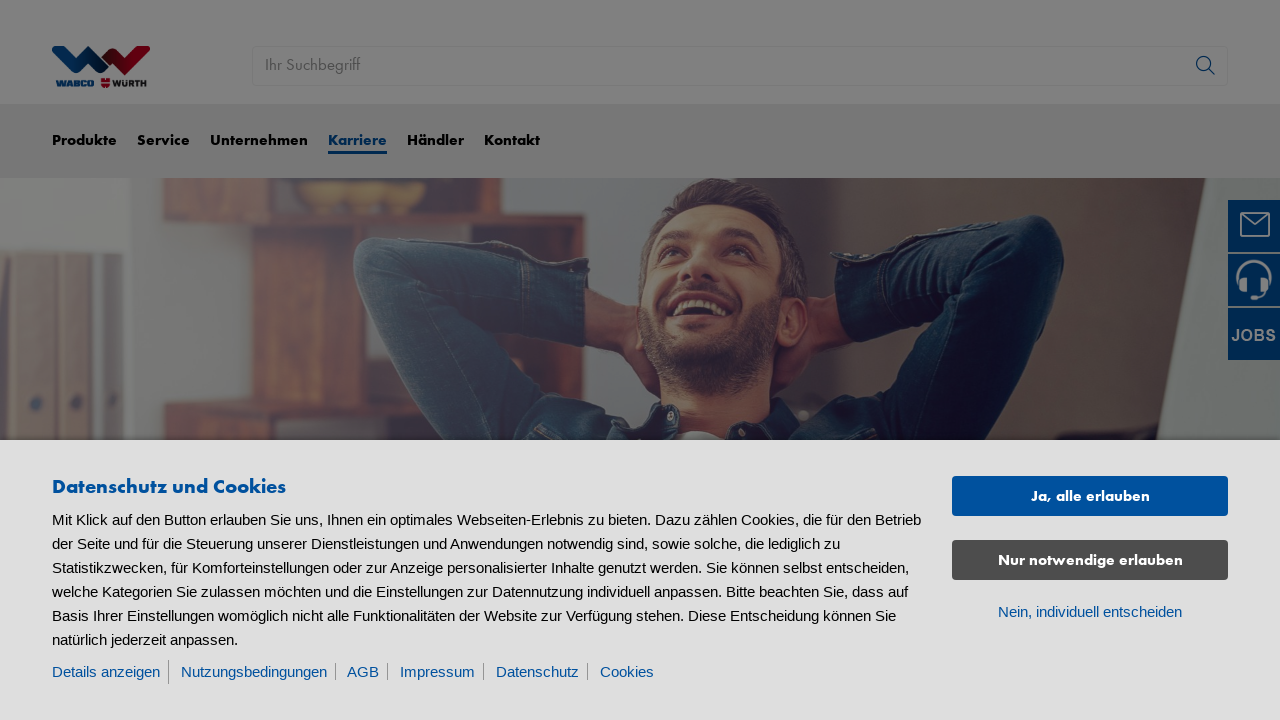

--- FILE ---
content_type: text/html; charset=UTF-8
request_url: https://www.wabcowuerth.com/de/wabcowuerth/karriere_jobs/bewerbungstipps/bewerbungstipps.php
body_size: 23028
content:
										<!doctype html>
<html lang="de"  class="flexbox flexboxlegacy no-flexboxtweener flexwrap">
	<head>
		<title>Tipps für Ihre Bewerbung - WABCOWÜRTH Workshop Services GmbH</title>
		<meta charset="utf-8" />
		<meta http-equiv="X-UA-Compatible" content="IE=edge">
		<meta name="author" content="WABCOWÜRTH Workshop Services GmbH"/>
		<meta name="publisher" content="WABCOWÜRTH Workshop Services GmbH, Künzelsau, Deutschland"/>
		<meta name="copyright" content="© WABCOWÜRTH Workshop Services GmbH"/>
		<meta name="keywords" content="Karriere,Job,Stellenangebote,Ausbildung,Studium,Mitarbeiter,Unternehmen,Firma,Schüler"/>
		<meta name="description" content="Alle Tipps und offene Fragen zu Ihrer Bewerbung wie zum Beispiel welche unterlagen Ihre Bewerbung enthalten soll oder wie der Bewerbungsprozess abläuft finden Sie hier."/>
		<meta name="robots" content="INDEX,FOLLOW, max-snippet:-1, max-image-preview:large, max-video-preview:-1" /> 
		<meta name="generator" content="FirstSpirit Content Management System of WABCOWÜRTH Workshop Services GmbH, Künzelsau, Deutschland" />
		<meta content="telephone=no" name="format-detection">
		<meta name="viewport" content="width=device-width, initial-scale=1.0, shrink-to-fit=no">
		<!-- Chrome, Firefox OS and Opera -->
		<meta name="theme-color" content="#00519e">
		<!-- Windows Phone -->
		<meta name="msapplication-TileColor" content="#fff">
		<meta name="msapplication-navbutton-color" content="#00519e">
		<!-- iOS Safari -->
		<meta name="apple-mobile-web-app-status-bar-style" content="black-translucent">
		<!-- standard -->
		<link rel="icon" sizes="16x16" href='../../../../media/system/layout/images/apple_touch_icons/mobile-touch-icon_res_wl2_touch_16.png' />
		<link rel="icon" sizes="32x32" href='../../../../media/system/layout/images/apple_touch_icons/mobile-touch-icon_res_wl2_touch_32.png' />
		<link rel="shortcut icon" href="../../../../media/system/layout/images/apple_touch_icons/mobile-touch-icon.png" type="image/x-icon"/>
		<!-- Apple Touch Icons -->
		<link rel="apple-touch-icon" sizes="57x57" href='../../../../media/system/layout/images/apple_touch_icons/mobile-touch-icon_res_wl2_touch_57.png' />
		<link rel="apple-touch-icon" sizes="60x60" href='../../../../media/system/layout/images/apple_touch_icons/mobile-touch-icon_res_wl2_touch_60.png' />
		<link rel="apple-touch-icon" sizes="72x72" href='../../../../media/system/layout/images/apple_touch_icons/mobile-touch-icon_res_wl2_touch_72.png' />
		<link rel="apple-touch-icon" sizes="76x76" href='../../../../media/system/layout/images/apple_touch_icons/mobile-touch-icon_res_wl2_touch_76.png' />
		<link rel="apple-touch-icon" sizes="114x114" href='../../../../media/system/layout/images/apple_touch_icons/mobile-touch-icon_res_wl2_touch_114.png' />
		<link rel="apple-touch-icon" sizes="120x120" href='../../../../media/system/layout/images/apple_touch_icons/mobile-touch-icon_res_wl2_touch_120.png' />
		<link rel="apple-touch-icon" sizes="152x152" href='../../../../media/system/layout/images/apple_touch_icons/mobile-touch-icon_res_wl2_touch_152.png' />
		<link rel="apple-touch-icon" sizes="167x167" href='../../../../media/system/layout/images/apple_touch_icons/mobile-touch-icon_res_wl2_touch_167.png' />
		<link rel="apple-touch-icon" sizes="180x180" href='../../../../media/system/layout/images/apple_touch_icons/mobile-touch-icon_res_wl2_touch_180.png' />
		<!-- Android Touch Icons -->		
		<link rel="icon" sizes="48x48" href='../../../../media/system/layout/images/apple_touch_icons/mobile-touch-icon_res_wl2_touch_48.png' />
		<link rel="icon" sizes="96x96" href='../../../../media/system/layout/images/apple_touch_icons/mobile-touch-icon_res_wl2_touch_96.png' />
		<link rel="icon" sizes="144x144" href='../../../../media/system/layout/images/apple_touch_icons/mobile-touch-icon_res_wl2_touch_144.png' />
		<link rel="icon" sizes="192x192" href='../../../../media/system/layout/images/apple_touch_icons/mobile-touch-icon_res_wl2_touch_192.png' />
		<link rel="icon" sizes="256x256" href='../../../../media/system/layout/images/apple_touch_icons/mobile-touch-icon_res_wl2_touch_256.png' />
		<link rel="icon" sizes="384x384" href='../../../../media/system/layout/images/apple_touch_icons/mobile-touch-icon_res_wl2_touch_384.png' />
		<link rel="icon" sizes="512x512" href='../../../../media/system/layout/images/apple_touch_icons/mobile-touch-icon_res_wl2_touch_512.png' />
		<!-- Windows -->
		<meta name="msapplication-TileColor" content="#cc0000">
		<meta name="msapplication-TileImage" content="../../../../media/system/layout/images/apple_touch_icons/mobile-touch-icon_res_wl2_touch_144.png">		
		<meta name="msapplication-config" content='../../../../media/system/layout_wl2bootstrap/bootstrap_system_images/touchicons/browserconfig.xml'>
		<!-- IE 11 / Edge -->
		<link rel="manifest" href="../../../../media/system/layout_wl2bootstrap/bootstrap_system_images/touchicons/site_webmanifest.webmanifest" type="application/json">
  		<script type="application/ld+json">
			{
				"@context": "https://schema.org",
				"@type": "BreadcrumbList",
				"itemListElement": [
		  		{
		  			"@type": "ListItem",
			    	"position": 0,
					"name": "Home",
					"item": "https://www.wabcowuerth.com"
		  		}
				,{
					"@type": "ListItem",
				    "position": 1,
					"name": "Karriere",
					"item": "https://www.wabcowuerth.com/de/wabcowuerth/karriere_jobs/karriere.php"
				}
				,{
					"@type": "ListItem",
				    "position": 2,
					"name": "Bewerbungstipps",
					"item": "https://www.wabcowuerth.com/de/wabcowuerth/karriere_jobs/bewerbungstipps/bewerbungstipps.php"
				}
		    	]
			}
		</script>
		<link rel="canonical" href="https://www.wabcowuerth.com/de/wabcowuerth/karriere_jobs/bewerbungstipps/bewerbungstipps.php" />
		<link rel="alternate" hreflang="de" href="https://www.wabcowuerth.com/de/wabcowuerth/karriere_jobs/bewerbungstipps/bewerbungstipps.php" />
		<!-- Open Graph -->
		<meta name="D.title" content="Tipps für Ihre Bewerbung - WABCOWÜRTH Workshop Services GmbH" />	
		<meta property="og:title" content="Tipps für Ihre Bewerbung - WABCOWÜRTH Workshop Services GmbH" />
		<meta property="og:type" content="website" />	
		<meta property="og:locale" content="de_DE" />
				<meta property="og:locale:alternate" content="en_GB" />
				<meta property="og:locale:alternate" content="fr_FR" />
				<meta property="og:locale:alternate" content="es_ES" />
				<meta property="og:locale:alternate" content="it_IT" />
				<meta property="og:locale:alternate" content="nl_NL" />
				<meta property="og:locale:alternate" content="sv_SE" />
				<meta property="og:locale:alternate" content="da_DK" />
				<meta property="og:locale:alternate" content="pt_PT" />
				<meta property="og:locale:alternate" content="no_NO" />
				<meta property="og:locale:alternate" content="pl_PL" />
				<meta property="og:locale:alternate" content="hr_HR" />
				<meta property="og:locale:alternate" content="tr_TR" />
		<meta property="og:url" content="https://www.wabcowuerth.com/de/wabcowuerth/karriere_jobs/bewerbungstipps/bewerbungstipps.php" />
		<meta property="og:description" content="Alle Tipps und offene Fragen zu Ihrer Bewerbung wie zum Beispiel welche unterlagen Ihre Bewerbung e" />    
		<!-- /////////////////////
		START BOOTSTRAP CSS AREA
		///////////////////// -->
		<link href="../../../../media/system/layout_wl2bootstrap/bootstrap_css/bootstrap/bootstrap_fs.css" rel="stylesheet" type="text/css" />
		<link href="../../../../media/system/layout_wl2bootstrap/bootstrap_css/bootstrap/webfont_overwrite.css" rel="stylesheet" type="text/css" />
		<link href="../../../../media/system/layout_wl2bootstrap/bootstrap_css/bootstrap/bootstrap_add.css" rel="stylesheet" type="text/css" />
		<!--[if IE 9]><link rel="stylesheet" type="text/css" href="../../../../media/system/layout_wl2bootstrap/bootstrap_css/bootstrap/ie9styles.css" /><![endif]-->
		<link href="../../../../media/system/layout_wl2bootstrap/bootstrap_css/styles_wl2bootstrap_2col.css" rel="stylesheet" type="text/css"/>
<!-- Start Piwik PRO Tag Manager Bugfix -->
<script type="text/javascript">(function(){window.ppmsWebStorageConfiguration = {enableLocalStorage: false};})();</script> 
<!-- End Piwik PRO Tag Manager Bugfix -->

		<link rel="stylesheet" type="text/css" href="../../../../media/system/layout_wl2bootstrap/bootstrap_css/bootstrap_library_css/solrsearch_1/solrsearchintegrated_bootstrap.css">

		<link rel="stylesheet" type="text/css" href="../../../../media/system/layout_wl2bootstrap/bootstrap_css/bootstrap_library_css/servicemenu_2/servicemenu_bootstrap.css">
				<link rel="stylesheet" type="text/css" href="../../../../media/system/layout_wl2bootstrap/bootstrap_css/bootstrap_library_css/sliders/slider_stage_100percent_style_bootstrap.css">
				<link rel="stylesheet" type="text/css" href="../../../../media/system/layout_wl2bootstrap/bootstrap_css/plugins/animate/animate.css">
				<link rel="stylesheet" href="../../../../media/system/library/branchlocator/branchlocator-style.css">
				<style>
					button.card-header-accordion:focus-visible {
					    outline: solid 2px !important;
					    outline-offset: -2px;
					    margin-bottom: inherit !important;
					}
					button.card-header-accordion span.link-underline {
					    text-decoration: underline !important;
					    text-decoration-color: black !important;
					}
					button.card-header-accordion span.link-underline:hover {
					    text-decoration: underline !important;
					    text-decoration-color:  var(--primary); !important;
					}
				</style>
		<script type="text/javascript">
		// <![CDATA[
			var global_language = 'DE';
		// ]]>
			var global_settings = {
				    // Responsive Layout Breakpoint Definitions
			    	responsive : {
						viewport_xs : 0,
						viewport_sm : 576,
						viewport_md : 768,
						viewport_lg : 992,
						viewport_xl : 1200,
						scrollbarWidth : 17,
						viewportWidth : Math.max(document.documentElement.clientWidth, window.innerWidth || 0) - 17
				    }
			}; 		
		</script>
	</head>
	<body id="body" class=" ">
<!-- Start Piwik PRO Tag Manager code --><script type="text/javascript">
window.dataLayer = window.dataLayer || [];
(function(window, document, script, dataLayer, id) {
function stgCreateCookie(a,b,c){var d="";if(c){var e=new Date;e.setTime(e.getTime()+24*c*60*60*1e3),d="; expires="+e.toUTCString()}document.cookie=a+"="+b+d+"; path=/"}var isStgDebug=(window.location.href.match("stg_debug")||window.document.cookie.match("stg_debug"))&&!window.location.href.match("stg_disable_debug");stgCreateCookie("stg_debug",isStgDebug?1:"",isStgDebug?14:-1);
window[dataLayer]=window[dataLayer]||[],window[dataLayer].push({start:(new Date).getTime(),event:"stg.start"});var scripts=document.getElementsByTagName(script)[0],tags=document.createElement(script),dl="dataLayer"!=dataLayer?"?dataLayer="+dataLayer:"";tags.async=!0,tags.src="//analytics.witglobal.net/containers/"+id+".js"+dl,isStgDebug&&(tags.src=tags.src+"?stg_debug"),scripts.parentNode.insertBefore(tags,scripts);
!function(a,n,i,t){a[n]=a[n]||{};for(var c=0;c<i.length;c++)!function(i){a[n][i]=a[n][i]||{},a[n][i].api=a[n][i].api||function(){var a=[].slice.call(arguments,0),t=a;"string"==typeof a[0]&&(t={event:n+"."+i+":"+a[0],parameters:[].slice.call(arguments,1)}),window[dataLayer].push(t)}}(i[c])}(window,"ppms",["tm","cp","cm"]);
})(window, document, 'script', 'dataLayer', '68d8317a-c164-414f-99c4-2e0d7bb77674');
</script><noscript><iframe src="//analytics.witglobal.net/containers/68d8317a-c164-414f-99c4-2e0d7bb77674/noscript.html" height="0" width="0" style="display:none;visibility:hidden"></iframe></noscript><!-- End Piwik PRO Tag Manager code -->	
			<div class="alert-container" id="notifications"></div>
<div class="header header-new">
	<button class="btn btn-icon-only cd-top btn-scroll-top" aria-label="nach oben">
		<i class="icon-interface-top"></i>
    </button>
    <div class="header-toolbar d-none d-lg-block">
    	<div class="container-fluid">
        	<div class="row ie-fluid">
            	<div class="col d-none d-md-inline-block">
				   </a> <span>&nbsp;</span>
            	</div>
                		<div class="col-4 col-sm-4 col-md-3 col-lg-3"></div>
			</div>
		</div>
	</div>
    <div id="headerSearch" class="header-search header-search-new d-none d-lg-block" data-toggle="sticky-onscroll">
    	<div class="container-fluid">
         	<div class="row header-search-group">
            	<div class="col-auto header-brand-logo my-md-auto">
					<a itemprop="url" href="../../start.php" class="header-brand-logo-img"><img class="img-fluid" itemprop="logo" src="../../../../media/pictures/nach_ueberarbeitung_loeschen/wabco/logo.png" alt="Würth Logo" title="Würth Logo" /></a>								
            	</div>
            	<div class="col">
							<form id="searchForm" class="form-inline input-group input-header-search mt-2 mt-md-0" method="get" action="../../../../media/system/search_redirector.php">
								<input id="searchResultType" name="SearchResultType" type="hidden" value="web" />
								<input id="suggestSearch" name="VisibleSearchTerm" placeholder="Ihr Suchbegriff" class="form-control input-border" type="text" value=""  autocomplete="off"/>
								<input type="hidden" id="effectiveSearchTerm" name="EffectiveSearchTerm" value="" />
				                <input type="hidden" id="apiLocale" name="ApiLocale" value="" />
				                <div class="input-group-addon"><button id="searchButton" class="btn btn-icon-only" aria-label="Suche"><i class="icon-interface-search"></i></button></div>
				            </form>	
							<div class="ajaxresult full"></div>
            	</div>
          </div>
        </div>
      </div>
      <div class="header-nav d-none d-lg-block">
        <nav id="megaDropdown" class="navbar navbar-expand navbar-light header-navigation booNavigation">
          <div class="container">
            <div class="collapse navbar-collapse">
            				<ul class="navbar-nav">
				
								<li class="nav-item link-produkte navItem">	
		
									<a class="nav-link ml-0" href="../../produkt/w_easy_diagnose/weasydiagnose.php" >Produkte
									</a>
									<div class="nav-arrow"></div>
			
									<ul class="navContent"><div class="row">
			
										</div>
										<div class="row">
											<div class="col-md-6 col-lg-3">
												<ul class="nav flex-column">
													<li>
		
														<a href="../../produkt/w_easy_diagnose/weasydiagnose.php" >W.EASY Diagnose</a>
			
														<ul>
			
														</ul>
			
													</li>
												</ul>
											</div>
		
											<div class="col-md-6 col-lg-3">
												<ul class="nav flex-column">
													<li>
		
														<a href="../../produkt/weasyadascalibration/WEASYADASCalibration.php" >W.EASY ADAS Calibration</a>
			
													</li>
												</ul>
											</div>
		
											<div class="col-md-6 col-lg-3">
												<ul class="nav flex-column">
													<li>
		
														<a href="../../produkt/cooliusklimaservicegeraete/klimaservicegeraeteuebersicht.php" >COOLIUS Klimaservicegeräte</a>
			
														<ul>
			
														</ul>
			
													</li>
												</ul>
											</div>
		
									</div></ul>
			
								</li>
		
								<li class="nav-item link-service navItem">	
		
									<a class="nav-link" href="../../service/Service.php" >Service
									</a>
									<div class="nav-arrow"></div>
			
									<ul class="navContent"><div class="row">
			
										</div>
										<div class="row">
											<div class="col-md-6 col-lg-3">
												<ul class="nav flex-column">
													<li>
		
														<a href="../../service/produkthotline/produkthotlineweasydiagnose.php" >Technische Produkthotline </a>
			
														<ul>
			
														</ul>
			
													</li>
												</ul>
											</div>
		
											<div class="col-md-6 col-lg-3">
												<ul class="nav flex-column">
													<li>
		
														<a href="../../service/lizenzaktivierung/lizenzaktivierung.php" >Lizenzaktivierung</a>
			
													</li>
												</ul>
											</div>
		
											<div class="col-md-6 col-lg-3">
												<ul class="nav flex-column">
													<li>
		
														<a href="../../service/training/trainings.php" >Training</a>
			
													</li>
												</ul>
											</div>
		
											<div class="col-md-6 col-lg-3">
												<ul class="nav flex-column">
													<li>
		
														<a href="../../service/ruecknahme_elektroaltgeraete/ruecknahme_elektroaltgeraete.php" >Rücknahme Elektroaltgeräte</a>
			
													</li>
												</ul>
											</div>
		
										</div>
										<div class="row">
											<div class="col-md-6 col-lg-3">
												<ul class="nav flex-column">
													<li>
		
														<a href="../../service/download/download_new.php" >Download</a>
			
													</li>
												</ul>
											</div>
		
									</div></ul>
			
								</li>
		
								<li class="nav-item link-unternehmen navItem">	
		
									<a class="nav-link" href="../../unternehmensseite/ueber_uns/ueberuns_willkommenbeidendiagnosespezialisten.php" >Unternehmen
									</a>
									<div class="nav-arrow"></div>
			
									<ul class="navContent"><div class="row">
			
										</div>
										<div class="row">
											<div class="col-md-6 col-lg-3">
												<ul class="nav flex-column">
													<li>
		
														<a href="../../unternehmensseite/ueber_uns/ueberuns_willkommenbeidendiagnosespezialisten.php" >Über uns</a>
			
													</li>
												</ul>
											</div>
		
											<div class="col-md-6 col-lg-3">
												<ul class="nav flex-column">
													<li>
		
														<a href="../../unternehmensseite/presse_news/pressemitteilungenuebersicht.php" >Presse</a>
			
													</li>
												</ul>
											</div>
		
											<div class="col-md-6 col-lg-3">
												<ul class="nav flex-column">
													<li>
		
														<a href="../../unternehmensseite/qualitaetsmanagement/qualitaetsmanagement.php" >Qualitätsmanagement</a>
			
													</li>
												</ul>
											</div>
		
											<div class="col-md-6 col-lg-3">
												<ul class="nav flex-column">
													<li>
		
														<a href="../../unternehmensseite/compliance/Compliance.php" >Compliance</a>
			
													</li>
												</ul>
											</div>
		
									</div></ul>
			
								</li>
		
								<li class="nav-item link-karriere navItem">	
		
									<a class="nav-link active" href="../karriere.php" >Karriere
									</a>
									<div class="nav-arrow"></div>
			
									<ul class="navContent"><div class="row">
			
										</div>
										<div class="row">
											<div class="col-md-6 col-lg-3">
												<ul class="nav flex-column">
													<li>
		
														<a href="../berufserfahrene/berufserfahrene.php" >Berufserfahrene</a>
			
													</li>
												</ul>
											</div>
		
											<div class="col-md-6 col-lg-3">
												<ul class="nav flex-column">
													<li>
		
														<a href="bewerbungstipps.php">Bewerbungstipps</a>
			
													</li>
												</ul>
											</div>
		
											<div class="col-md-6 col-lg-3">
												<ul class="nav flex-column">
													<li>
		
														<a href="../bewerbungsformular/bewerbungsformular.php" >Bewerbungsformular</a>
			
													</li>
												</ul>
											</div>
		
									</div></ul>
			
								</li>
		
								<li class="nav-item link-händler navItem">	
		
									<a class="nav-link" href="http://www.wabcowuerth.com/de/haendler/startseite_haendler/haendlerportal.php"  target="_blank">Händler
									</a>
			
								</li>
		
								<li class="nav-item link-kontakt navItem">	
		
									<a class="nav-link" href="../../kontakte/direkter_kontakt.php" >Kontakt
									</a>
			
								</li>
							</ul>
					</div>
            <!-- START Header Mein Würth -->
            <div class="col-auto px-0">
            </div>
            <!-- END Mein Würth -->
          </div>
		</nav>
	</div>	 
      <!-- /////////////////////
			START MOBILE HEADER
			///////////////////// -->
			<div class="header-nav-mobile d-lg-none">
				<nav class="navbar">
			    	<div class="row no-gutters">
			        	<div class="col-3">
			              <div class="menu-toggle">
			                <button class="nav-mobile-toggle btn-link"><i class="icon-interface-hamburger"></i></button>
			              </div>
			            </div>
			            <div class="col-4 ml-auto">
			              <div class="navbar-brand-sm mx-auto">
								<a itemprop="url" href="../../start.php"><img class="img-fluid" itemprop="logo" src="../../../../media/pictures/nach_ueberarbeitung_loeschen/wabco/logo.png" alt="Würth Logo" title="Würth Logo" /></a>
  			              </div>
			            </div>
			            <div class="col-4">
			              <div class="navbar-tools">
			                <button class="search-mobile-toggle btn-link" id="search-mobile-toggle">
			                	<i class="icon-interface-search"></i>
			                </button>
			              </div>
			        	</div>
				    </div>
				</nav>
				<!-- End mobile-mega-menu -->
				<div class="nav-mobile mobile-mega-menu">
		          <nav>
		          	<ul class="first-layer">
				    	<li><a  href="../../produkt/w_easy_diagnose/weasydiagnose.php">Produkte
			</a><ul><li><a href="../../produkt/w_easy_diagnose/weasydiagnose.php">W.EASY Diagnose</a><ul><li><a href="../../produkt/w_easy_diagnose/software/software.php">Software</a>
			</li><li><a href="../../produkt/w_easy_diagnose/hardware/w_easy_connect/weasyconnect.php">Hardware</a><ul><li><a href="../../produkt/w_easy_diagnose/hardware/kabelundkoffer/kabel.php">Kabel</a>
			</li><li><a href="../../produkt/w_easy_diagnose/hardware/laptop/laptop.php">Laptop</a>
			</li><li><a href="../../produkt/w_easy_diagnose/hardware/zubehoer/zubehoer.php">Zubehör</a>
			</li><li><a href="../../produkt/w_easy_diagnose/hardware/w_easy_connect/weasyconnect.php">W.EASY CONNECT</a>
			</li></ul>
			</li></ul>
			</li><li><a href="../../produkt/weasyadascalibration/WEASYADASCalibration.php">W.EASY ADAS Calibration</a>
			</li><li><a href="../../produkt/cooliusklimaservicegeraete/klimaservicegeraeteuebersicht.php">COOLIUS Klimaservicegeräte</a><ul><li><a href="../../produkt/cooliusklimaservicegeraete/kaeltemittel_r134a/coolius_a50/cooliusa50.php">Kältemittel R134a</a><ul><li><a href="../../produkt/cooliusklimaservicegeraete/kaeltemittel_r134a/cooliusa10rev01/cooliusa10.php">COOLIUS A10  Rev. 01</a>
			</li><li><a href="../../produkt/cooliusklimaservicegeraete/kaeltemittel_r134a/coolius_a30/cooliusa30.php">COOLIUS A30</a>
			</li><li><a href="../../produkt/cooliusklimaservicegeraete/kaeltemittel_r134a/coolius_a50/cooliusa50.php">COOLIUS A50</a>
			</li></ul>
			</li><li><a href="../../produkt/cooliusklimaservicegeraete/kaeltemittel_/coolius_y50a/cooliusy50a.php">Kältemittel R-1234yf</a><ul><li><a href="../../produkt/cooliusklimaservicegeraete/kaeltemittel_/cooliusy10rev01/cooliusy10rev01.php">COOLIUS Y10 Rev. 01</a>
			</li><li><a href="../../produkt/cooliusklimaservicegeraete/kaeltemittel_/coolius_y50/cooliusy50.php">COOLIUS Y50</a>
			</li><li><a href="../../produkt/cooliusklimaservicegeraete/kaeltemittel_/coolius_y50a/cooliusy50a.php">COOLIUS Y50A</a>
			</li></ul>
			</li><li><a href="../../produkt/cooliusklimaservicegeraete/r744/coolius_c40/cooliusc40.php">Kältemittel R744</a><ul><li><a href="../../produkt/cooliusklimaservicegeraete/r744/coolius_c40/cooliusc40.php">COOLIUS C40</a>
			</li></ul>
			</li></ul>
			</li></ul>
			</li><li><a  href="../../service/Service.php">Service
			</a><ul><li><a href="../../service/produkthotline/produkthotlineweasydiagnose.php">Technische Produkthotline </a><ul><li><a href="../../service/produkthotline/produkthotline_coolius/produkthotlineklimaservice.php">Produkthotline COOLIUS</a>
			</li><li><a href="../../service/produkthotline/technische_fahrzeughotline/technische_fahrzeughotline.php">Technische Fahrzeughotline</a>
			</li></ul>
			</li><li><a href="../../service/lizenzaktivierung/lizenzaktivierung.php">Lizenzaktivierung</a>
			</li><li><a href="../../service/training/trainings.php">Training</a>
			</li><li><a href="../../service/ruecknahme_elektroaltgeraete/ruecknahme_elektroaltgeraete.php">Rücknahme Elektroaltgeräte</a>
			</li><li><a href="../../service/download/download_new.php">Download</a>
			</li></ul>
			</li><li><a  href="../../unternehmensseite/ueber_uns/ueberuns_willkommenbeidendiagnosespezialisten.php">Unternehmen
			</a><ul><li><a href="../../unternehmensseite/ueber_uns/ueberuns_willkommenbeidendiagnosespezialisten.php">Über uns</a>
			</li><li><a href="../../unternehmensseite/presse_news/pressemitteilungenuebersicht.php">Presse</a>
			</li><li><a href="../../unternehmensseite/qualitaetsmanagement/qualitaetsmanagement.php">Qualitätsmanagement</a>
			</li><li><a href="../../unternehmensseite/compliance/Compliance.php">Compliance</a>
			</li></ul>
			</li><li><a  href="../karriere.php" >Karriere
			</a><ul><li><a href="../berufserfahrene/berufserfahrene.php">Berufserfahrene</a>
			</li><li><a href="bewerbungstipps.php" >Bewerbungstipps</a>
			</li><li><a href="../bewerbungsformular/bewerbungsformular.php">Bewerbungsformular</a>
			</li></ul>
			</li><li><a  href="http://www.wabcowuerth.com/de/haendler/startseite_haendler/haendlerportal.php" target="_blank">Händler
			</a>
			</li><li><a  href="../../kontakte/direkter_kontakt.php">Kontakt
			</a>
			</li>
				    	<li class="language-mobile">
							<a language-mobile href="bewerbungstipps.php" class="text-truncate">Sprache: Deutsch</a>
							<ul>
			                	<li><a href="bewerbungstipps.php" class="text-truncate">Deutsch<i class="icon-interface-tick text-primary"></i></a></li>
							</ul>
						</li>
			    	</ul>
		          </nav>
		        </div>
		        <!-- End mobile-mega-menu -->
				<!-- START Mobile Cart -->
		        <div class="cart-mobile mobile-mega-menu"></div>
		        <!-- End Mobile Cart -->
				<!-- START Mobile Search -->
								<div class="search-mobile mobile-mega-menu" id="fieldSearchTerm">
						          <form id="mobileSearchArea" class="form-inline input-group input-header-search mt-md-0 shadow" method="get" action="../../../../media/system/search_redirector.php">
									<input id="mobileSearchResultType" name="SearchResultType" type="hidden" value="web" />
						            <input id="mobileSuggestSearch" name="VisibleSearchTerm" class="form-control ui-autocomplete-input" type="text" placeholder="Ihr Suchbegriff" value="" autocomplete="off">
						            <input id="mobileEffectiveSearchTerm" name="EffectiveSearchTerm" type="hidden" value=""/>
						            <input type="hidden" id="apiLocaleMobile" name="ApiLocale" value="" />
						            <div class="input-group-addon"><button class="btn btn-icon-only"><i class="icon-interface-search"></i></button></div>
						          </form>
						        </div>
		        <!-- End Mobile Search -->
			</div>
			<!-- /////////////////////
			END MOBILE HEADER
			///////////////////// -->
    </div>
		<div class="header-breadcrumb">
	        <div class="container-fluid">
	          <ol class="breadcrumb">
	            <li class="breadcrumb-item text-truncate"><a href="../../start.php">Home</a></li>
	            <li class="breadcrumb-item text-truncate"><a href="../karriere.php">Karriere</a></li><li class="breadcrumb-item text-truncate"><a href="bewerbungstipps.php">Bewerbungstipps</a></li>
	          </ol>
	        </div>
	    </div>
		<!-- /////////////////////
		START MAIN AREA
		///////////////////// -->
       	<div id="main-wrapper" class="responsive">
	    <div class="canvas-container">
    	<!-- START for Content-Area -->	
		<div class="main">
		<div class="container-fluid"><div class="row">
		<div class="col-12 webkit">

					<div id="col1" role="complementary">
						<div id="col1_content" class="clearfix">

		<ul id="subnav" class="vlist">
<li><a title="Berufserfahrene" href="../berufserfahrene/berufserfahrene.php"><span class="icon-interface-right"></span>Berufserfahrene</a></li>
	<li> <a title="Bewerbungstipps" href="bewerbungstipps.php " class="active"  >Bewerbungstipps</a> </li>
	<li><a title="Bewerbungsformular" href="../bewerbungsformular/bewerbungsformular.php"><span class="icon-interface-right"></span>Bewerbungsformular</a></li>
		</ul>

						</div>
					</div>

					<!--[2col_column;block=begin;comm]-->
					<div id="layout2col" role="main">
						<div id="layout2col_content" class="clearfix" >
<!--[2col_content;block=begin;comm]-->
							<h1>Tipps für Ihre Bewerbung</h1>
<a id="buehne_100_" name="buehne_100_"></a>
<div class="outer-container stageslider_100percent_template 6202379_section  mb-3">
	<div class="container-fluid bswebkit">
		<div class="stage row px-0 slider-wrapper mx-0 slick-container dots container-height-flexible"  data-progressbar="" data-animation="2000" data-pagination="dots" data-elementcount="1" data-initial-pagination-color="#cc0000" show-nav-buttons="false" data-height="flexible">
	  	<div class="single-wrapper mx-auto w-100">
	  		<div class="col-12 p-0 m-0 slide position-relative" data-text="Bewerbungstipps" data-title="Bewerbungstipps" data-pagination-color="#cc0000">          
				    <picture class="img-fluid w-100">  
				        <source media="(max-width:576px)" srcset="../../../../media/pictures/nach_ueberarbeitung_loeschen/buehne_100__/Bewerbungstipps_res_wl2_frontpage_580.jpg" width="580" height="151"> 
				        <source media="(min-width:577px)" srcset="../../../../media/pictures/nach_ueberarbeitung_loeschen/buehne_100__/Bewerbungstipps_res_wl2_slider_1920_flex.jpg" width="1920" height="500">
				        <img loading="eager" class="img-fluid w-100" data-lazy="../../../../media/fs_intern/externalimg.png" alt="Bewerbungstipps" title="Bewerbungstipps" width="1920" height="500">
				    </picture>  
			</div>
			</div>
		</div> 
		<div class="row mx-0">
			<div class="breadcrum-copy col-12">
			</div>
		</div>
	</div>
</div>
<a id="01__text_bild" name="01__text_bild"></a>
<div class="outer-container section00_template 5517817_section  mb-3">
	<div class="container-fluid bswebkit pl-0 pr-0">
	<div class="row">
<div class="col-12 " >
	<p><b>Tipps für Ihre Bewerbung</b></p>
<p>Sie haben Ihre passende Stellenausschreibung gefunden? Perfekt! <br />Ihr neuer Job ist nur ein paar Schritte entfernt.<br />Wir freuen uns, dass Sie sich bei WABCOWÜRTH bewerben möchten und beantworten Ihnen hier die wichtigsten Fragen rund um den Bewerbungsprozess.</p>
</div>
	</div>
	</div>
</div>
<a id="accordion" name="accordion"></a>
</CMS_HEADER>
<div class="outer-container accordion_template 5517818_section  mb-3">
	<div class="container-fluid bswebkit pl-0 pr-0">
<div class="row">
	<div class="col-12">
		<div class="accordion" id="accordion5517818">
		<div class="card card-gray mb-1">
			<button class="card-header w-100 card-header-accordion collapsed p-4 border border-bottom-0" id="heading_5517818_0" data-toggle="collapse" data-target="#collapse_5517818_0" aria-expanded="false" aria-controls="collapse_5517818_0">
				<div class="row">
		            <div class="col-11">
						<div class=" text-body d-flex mb-2"> 
							Welche Unterlagen sollen in meiner Bewerbung enthalten sein? 
						</div>
						<div class="text-left text-body">
						</div>
		            </div>
		            <div class="col-1 text-right">
<i class="icon-interface-bottom text-primary"></i>
		            </div>
	          	</div>
			</div>
			<div id="collapse_5517818_0" class="collapse  border border-top-0" role="region" aria-labelledby="heading_5517818_0" data-parent="#accordion5517818">
	          <div class="card-body bg-white p-4">
	<div class="row mb-3 py-4">
<div class="col-12 " >
	<ul><li class="bulletList">Aussagekräftiges Anschreiben, in welchem Sie neben Ihrer Motivation auch das mögliche Eintrittsdatum und Ihre Gehaltsvorstellung nennen</li>
<li class="bulletList">Tabellarischer Lebenslauf</li>
<li class="bulletList">relevante (Schul-) Arbeitszeugnisse vorheriger Arbeitgeber</li>
<li class="bulletList">vorhandene Zertifikate über Schulungen und Weiterbildungen</li></ul>
</div>
	</div>
	          </div>
	        </div>
		</button>
		<div class="card card-gray mb-1">
			<button class="card-header w-100 card-header-accordion collapsed p-4 border border-bottom-0" id="heading_5517818_1" data-toggle="collapse" data-target="#collapse_5517818_1" aria-expanded="false" aria-controls="collapse_5517818_1">
				<div class="row">
		            <div class="col-11">
						<div class=" text-body d-flex mb-2"> 
							In welchem Format kann ich meine Bewerbung schicken? 
						</div>
						<div class="text-left text-body">
						</div>
		            </div>
		            <div class="col-1 text-right">
<i class="icon-interface-bottom text-primary"></i>
		            </div>
	          	</div>
			</div>
			<div id="collapse_5517818_1" class="collapse  border border-top-0" role="region" aria-labelledby="heading_5517818_1" data-parent="#accordion5517818">
	          <div class="card-body bg-white p-4">
	<div class="row mb-3 py-4">
<div class="col-12 " >
	<p>Bitte senden Sie uns Ihre vollständige Bewerbung (max. 8 MB), wenn möglich zusammengefasst in einer PDF, per E-Mail, per Post oder bewerben Sie sich direkt und einfach über unser Bewerbungsformular!</p>
</div>
	</div>
	          </div>
	        </div>
		</button>
		<div class="card card-gray mb-1">
			<button class="card-header w-100 card-header-accordion collapsed p-4 border border-bottom-0" id="heading_5517818_2" data-toggle="collapse" data-target="#collapse_5517818_2" aria-expanded="false" aria-controls="collapse_5517818_2">
				<div class="row">
		            <div class="col-11">
						<div class=" text-body d-flex mb-2"> 
							Wie läuft der Bewerbungsprozess ab? 
						</div>
						<div class="text-left text-body">
						</div>
		            </div>
		            <div class="col-1 text-right">
<i class="icon-interface-bottom text-primary"></i>
		            </div>
	          	</div>
			</div>
			<div id="collapse_5517818_2" class="collapse  border border-top-0" role="region" aria-labelledby="heading_5517818_2" data-parent="#accordion5517818">
	          <div class="card-body bg-white p-4">
	<div class="row mb-3 py-4">
<div class="col-12 " >
	<p>Nach Eingang Ihrer Bewerbung erhalten Sie eine Bestätigung und wir nehmen uns Zeit, Ihre Unterlagen sorgfältig und individuell zu prüfen. </p>
<p>Je nach Stelle gibt es im Vorfeld zu einem persönlichen Gespräch ggf. verschiedene Auswahlverfahren, wie beispielsweise ein Telefoninterview, hierüber werden Sie aber im Vorfeld informiert.</p>
<p>Hat Ihre Bewerbung überzeugt, möchten wir Sie zu einem ersten Kennenlernen einladen. Es ist uns wichtig Sie persönlich kennenzulernen und noch mehr von Ihnen zu erfahren. Außerdem möchten wir uns die Zeit nehmen Ihnen alle Fragen zu beantworten, die Sie an uns haben.<br />Bei uns müssen Sie kein Assessment Center oder Tests bestehen, sondern kommen direkt mit Ihren potentiellen Vorgesetzten in Kontakt.</p>
<p>Hat auch das erste Gespräch beide Seiten überzeugt, haben Sie die Möglichkeit an einem Schnuppertag Ihren Arbeitsplatz und die zukünftigen Kollegen und Aufgabenbereiche näher kennenzulernen. </p>
<p>Sind alle Seiten überzeugt - herzlich willkommen im Team!</p>
<p>Ihren Arbeitsvertrag senden wir Ihnen in den nächsten Tagen per Post zu.</p>
<p>Zum Einstieg erhalten Sie ein Onboarding damit Sie alle Mitarbeiter und Abteilungen kennenlernen können,</p>
</div>
	</div>
	          </div>
	        </div>
		</button>
		<div class="card card-gray mb-1">
			<button class="card-header w-100 card-header-accordion collapsed p-4 border border-bottom-0" id="heading_5517818_3" data-toggle="collapse" data-target="#collapse_5517818_3" aria-expanded="false" aria-controls="collapse_5517818_3">
				<div class="row">
		            <div class="col-11">
						<div class=" text-body d-flex mb-2"> 
							Ich habe nicht die passende Stelle für mich gefunden. Kann ich mich auch initiativ bewerben? 
						</div>
						<div class="text-left text-body">
						</div>
		            </div>
		            <div class="col-1 text-right">
<i class="icon-interface-bottom text-primary"></i>
		            </div>
	          	</div>
			</div>
			<div id="collapse_5517818_3" class="collapse  border border-top-0" role="region" aria-labelledby="heading_5517818_3" data-parent="#accordion5517818">
	          <div class="card-body bg-white p-4">
	<div class="row mb-3 py-4">
<div class="col-12 " >
	<p>Sie haben unter den Stellenangeboten keine passende Ausschreibung gefunden? <br />Schicken Sie uns einfach eine Initiativbewerbung zu.</p>
<p>Bitte benennen Sie darin die für Sie interessanten Einsatzgebiete. Wir prüfen dann, ob wir Ihnen eine Stelle anbieten können oder wir halten Sie nach Rücksprache in unserem Bewerberpool, bis sich eine interessante Position ergibt.</p>
</div>
	</div>
	          </div>
	        </div>
		</button>
		<div class="card card-gray mb-1">
			<button class="card-header w-100 card-header-accordion collapsed p-4 border border-bottom-0" id="heading_5517818_4" data-toggle="collapse" data-target="#collapse_5517818_4" aria-expanded="false" aria-controls="collapse_5517818_4">
				<div class="row">
		            <div class="col-11">
						<div class=" text-body d-flex mb-2"> 
							Wird meine Bewerbung vertraulich behandelt? Was passiert mit meinen Daten? 
						</div>
						<div class="text-left text-body">
						</div>
		            </div>
		            <div class="col-1 text-right">
<i class="icon-interface-bottom text-primary"></i>
		            </div>
	          	</div>
			</div>
			<div id="collapse_5517818_4" class="collapse  border border-top-0" role="region" aria-labelledby="heading_5517818_4" data-parent="#accordion5517818">
	          <div class="card-body bg-white p-4">
	<div class="row mb-3 py-4">
<div class="col-12 " >
	<p>Ihre Daten werden für die Dauer des Bewerbungsprozesses bei uns gespeichert, sowie ausschließlich den ausschreibenden Fachabteilungen zugänglich gemacht. Dabei legen wir größten Wert auf die Einhaltung der aktuellen Richtlinien der Datenschutz-Grundverordnung (DSGVO). Möchten Sie Ihre Einwilligung zu einem Zeitpunkt widerrufen, setzen Sie sich bitte erneut mit uns in Verbindung.</p>
</div>
	</div>
	          </div>
	        </div>
		</button>
		<div class="card card-gray mb-1">
			<button class="card-header w-100 card-header-accordion collapsed p-4 border border-bottom-0" id="heading_5517818_5" data-toggle="collapse" data-target="#collapse_5517818_5" aria-expanded="false" aria-controls="collapse_5517818_5">
				<div class="row">
		            <div class="col-11">
						<div class=" text-body d-flex mb-2"> 
							Noch nicht alle Fragen beantwortet? 
						</div>
						<div class="text-left text-body">
						</div>
		            </div>
		            <div class="col-1 text-right">
<i class="icon-interface-bottom text-primary"></i>
		            </div>
	          	</div>
			</div>
			<div id="collapse_5517818_5" class="collapse  border border-top-0" role="region" aria-labelledby="heading_5517818_5" data-parent="#accordion5517818">
	          <div class="card-body bg-white p-4">
	<div class="row mb-3 py-4">
<div class="col-12 " >
	<p>Unsere Personalabteilung steht Ihnen gerne für weitere Fragen zur Verfügung:</p>
<p>Human Resources</p>
<p><i class="mx-1 text-primary icon-com-email" aria-hidden="true" ></i> <span class="link-underline">human.resources@wabcowuerth.com</span></p>
</div>
	</div>
	          </div>
	        </div>
		</button>
		</div>
	</div>
</div>
	</div>
</div>
<!--[2col_content;block=end;comm]-->
						</div>
​
<div id="layout2col_content" class="searchResult integrated" style="display: none;">
				<div class="searchResult"></div>
			</div>​
<div id="ie_clearing"></div>
					</div>
<!--[2col_column;block=end;comm]-->
					<div class="clear"></div>
			 
		</div></div></div>
		</div></div>
		<!-- END for Content-Area -->	
		<!-- START for Prefoot-Area -->
		<!-- END for Prefoot-Area -->
		<!-- START for Footer-Area -->		
		<footer class="footer footer-new" id="footer">
			<div class="footer-nav">
		    	<div class="container-fluid">
	    			<div class="section mb-0">
			        	<div class="row">
					<div class="col-12 col-sm-6 col-md-6 col-lg-3 mb-3">
					<span class="h2-style heading-alt mb-3">Produkt</span>
					<ul class="nav flex-column"><li>
<a href="../../produkt/w_easy_diagnose/weasydiagnose.php" title="W.EASY Diagnose" target="_self" >
W.EASY Diagnose
</a>
</li>
<li>
<a href="../../produkt/weasyadascalibration/WEASYADASCalibration.php" title="W.EASY ADAS Calibration" target="_self" >
W.EASY ADAS Calibration
</a>
</li>
<li>
<a href="../../produkt/cooliusklimaservicegeraete/klimaservicegeraeteuebersicht.php" title="COOLIUS Klimaservicegeräte" target="_self" >
COOLIUS Klimaservicegeräte
</a>
</li></ul>
					</div>
					<div class="col-12 col-sm-6 col-md-6 col-lg-3 mb-3">
					<span class="h2-style heading-alt mb-3">Service</span>
					<ul class="nav flex-column"><li>
<a href="../../service/produkthotline/produkthotlineweasydiagnose.php" title="Hotline" target="_self" >
Hotline
</a>
</li>
<li>
<a href="../../service/lizenzaktivierung/lizenzaktivierung.php" title="Lizenzaktivierung" target="_self" >
Lizenzaktivierung
</a>
</li>
<li>
<a href="../../service/training/trainings.php" title="Training" target="_self" >
Training
</a>
</li>
<li>
<a href="../../service/download/download_new.php" title="Downloads" target="_self" >
Downloads
</a>
</li></ul>
					</div>
					<div class="col-12 col-sm-6 col-md-6 col-lg-3 mb-3">
					<span class="h2-style heading-alt mb-3">Unternehmen</span>
					<ul class="nav flex-column"><li>
<a href="../../unternehmensseite/ueber_uns/ueberuns_willkommenbeidendiagnosespezialisten.php" title="Über uns" target="_self" >
Über uns
</a>
</li>
<li>
<a href="../karriere.php" title="Karriere" target="_self" >
Karriere
</a>
</li>
<li>
<a href="../../unternehmensseite/presse_news/pressemitteilungenuebersicht.php" title="Presse" target="_self" >
Presse
</a>
</li>
<li>
<a href="../../unternehmensseite/compliance/Compliance.php" title="Verantwortung &amp; Compliance" target="_self" >
Verantwortung &amp; Compliance
</a>
</li></ul>
					</div>
					<div class="col-12 col-sm-6 col-md-6 col-lg-3 mb-3">
					<span class="h2-style heading-alt mb-3">Kontakt</span>
							<div >
								<p>WABCOWÜRTH Workshop Services GmbH <br />Schliffenstraße 22 <br />74653 Künzelsau-Gaisbach <br />DEUTSCHLAND </p>
<p><a href="tel:+4979409818630" rel="noopener" target="_blank" ><i class="mx-1 text-primary icon-com-phone" aria-hidden="true" ></i> <span class="link-underline">+49 7940 9818 630</span></a><br />
<i class="mr-1 icon-doc-print"></i> <span class="i-text">+49 7940 981 863 5555</span>
<br /><a href="#" onclick="mailthis('info [at] wabcowuerth [dot] com ');return false;" target="_blank"><i class="mx-1 text-primary icon-com-email" aria-hidden="true" ></i> <span class="link-underline">info@wabcowuerth.com </span></a></p>
<p><b>Folgen Sie uns </b><br /><a href="https://www.facebook.com/WABCOWUERTH" rel="noopener" target="_blank" ><i class="mx-1 text-primary icon-wuerth-facebook-outline" aria-hidden="true" ></i> <span class="link-underline">Facebook</span></a></p>
<p><a href="https://www.instagram.com/wabcowuerth_workshop_services/channel/" rel="noopener" target="_blank" ><i class="mx-1 text-primary icon-wuerth-instagram-outline" aria-hidden="true" ></i> <span class="link-underline">Instagram</span></a></p>
<p><a href="https://www.linkedin.com/company/wabcow%C3%BCrth-workshop-services-gmbh" rel="noopener" target="_blank" ><i class="mx-1 text-primary icon-wuerth-linkedin-outline" aria-hidden="true" ></i> <span class="link-underline">LinkedIn</span></a></p>
<p><a href="https://www.youtube.com/channel/UC3tNREQFgOqZimkClOdTWsQ" rel="noopener" target="_blank" ><i class="mx-1 text-primary icon-wuerth-youtube-outline" aria-hidden="true" ></i> <span class="link-underline">YouTube</span></a></p>
							</div>
					</div>
						</div>
					</div>
				</div>
			</div>
			<div class="footer-legal-info">
				<div class="container-fluid">
      				<div class="row">
					<div class="col-12 col-md-5 mb-2 mb-md-0">
          				<p class="mb-0">
							<span class="vertical-align copyright">© WABCOWÜRTH Workshop Services GmbH</span>
						</p>
					</div>
					<div class="col-12 col-md-7 text-md-right">
							<span class="ml-2"><a href="../../nutzungsbedingungen.php" title="Nutzungsbedingungen" target="_self" >Nutzungsbedingungen</a></span>
<span class="ml-2"><a href="../../agb.php" title="AGB" target="_self" >AGB</a></span>
<span class="ml-2"><a href="../../impressum.php" title="Impressum" target="_self" >Impressum</a></span>
<span class="ml-2"><a href="../../datenschutz.php" title="Datenschutz" target="_self" >Datenschutz</a></span>
<span class="ml-2"><a href="../../Cookies.php" title="Cookies" target="_self" >Cookies</a></span>
					</div>
					</div>
				</div>
			</div>
		</footer>
		<!-- END for Footer-Area -->
<!-- Modals for sections-->
		<!-- Modal Dialog Area-->
		<div class="modal fade" id="linkModalTarget" tabindex="-1" role="dialog" aria-labelledby="exampleModalCenterTitle" aria-hidden="true">
		  <div class="modal-dialog modal-md" role="document">
		    <div class="modal-content">
		      <div class="modal-header">
		        <span class="h2-style modal-title" id="linkModalLongTitle"></span>
		        <button type="button" class="close" data-dismiss="modal" aria-label="Close">
		        	<span aria-hidden="true"><i class="icon-interface-cross"></i></span>
		        </button>
		      </div>
		      <div class="modal-body">
		       <p>Die Adolf Würth GmbH & Co. KG erhebt und verarbeitet die in dem Formular angegebenen personenbezogenen Daten, um für Sie die gewünschte Anfrage zu bearbeiten.  Bitte beachten Sie bei den Formularen die Markierung der Pflichtfelder.  Rechtsgrundlage für diese Verarbeitung, der zwingend erforderlichen Daten, ist Art. 6 Abs. 1 lit. b DSGVO, Durchführung einer vorvertraglichen Maßnahme.  Die Verarbeitung der von Ihnen freiwillig mitgeteilten Daten erfolgt auf der Grundlage von Art. 6 Abs. 1 lit. f DSGVO.  Danach ist eine Verarbeitung zulässig, die zur Wahrung der unserer berechtigten Interessen erforderlich ist.  Unser berechtigtes Interesse besteht darin, mit Ihnen, unseren Kunden, Kontakt zu haben, unsere Beratungsqualität zu verbessern und Sie bei möglichen Rückfragen einfacher kontaktieren zu können.  Die erhobenen Daten werden von uns nur solange gespeichert, wie es für die Bearbeitung Ihrer Anfrage sowie zur Kontaktaufnahme mit Ihnen erforderlich ist.  Danach werden sie gelöscht.
		       <br /><br />
		       Ergänzende Datenschutzhinweise, insbesondere zu Ihren Rechten auf Auskunft, Berichtigung, Löschung, Einschränkung der Verarbeitung, Widerspruch und Beschwerde, finden Sie in unserer  <a href="https://www.wuerth.de/datenschutz" target="_blank">Datenschutzerklärung</a>.
		       </p>
		       <p>
		       	<label class="custom-control custom-checkbox m-0">
			   	<input id="cbxPdfDownload" type="checkbox" class="custom-control-input cookiebanner-personal" >
 			   	<span class="custom-control-indicator checkbox-border "></span><span class="custom-control-description"><strong>
		       	Ich habe die Datenschutzerklärung gelesen und möchte die PDF Datei herunterladen.*</strong></span></label>
		       </p>	
			  </div>
		      <div class="modal-footer">
		       		 <div class="container-download-link container-fluid px-0">
						 <div class="row">
							<div class="col-4 ml-auto">
								<a role="button" href="#" class="btn btn-info btn-block" target="_blank" id="downloadLink" style="display: none;">Download</a> 
							</div>
						 </div>
					 </div>		      
		      </div>
		     </div>
		  </div>
		</div>
		<!-- Modal für Anzeige der Niederlassung (eingeloggt) -->
        <!-- Modal Dialog (Linktemplate: Modallink)-->
		<div class="modal fade" id="linkModalTargetGeneral" tabindex="-1" role="dialog" aria-labelledby="exampleModalCenterTitle" aria-hidden="true">
		  <div class="modal-dialog modal-md" role="document">
		    <div class="modal-content">
		      <div class="modal-header">
		        <span class="h2-style modal-title" id="linkModalTitle"></span>
		        <button type="button" class="close" data-dismiss="modal" aria-label="Close">
		        	<span aria-hidden="true"><i class="icon-interface-cross"></i></span>
		        </button>
		      </div>
		      <div class="modal-body">
		      <div id="linkModalImage">
		       </div>
		       <div id="linkModalText">
		       </div>
		       <div id="linkModalCheckboxDiv">
		      </div>	
			 </div>
		     <div class="modal-footer">
	       		 <div class="container-download-link container-fluid px-0">
					 <div class="row">
						<div class="col-4 ml-auto" id="linkModalButtonDiv">
						</div>
					 </div>
				 </div>		      
		     </div>
		     </div>
		  </div>
		</div>
		<!-- END Modal-Area-->
		</div>
		<!-- /////////////////////
		START ADDITIONAL CSS AREA
		///////////////////// -->
		<!-- /////////////////////
		START JAVA SCRIPT AREA
		///////////////////// -->
			<script src="../../../../media/system/layout_wl2bootstrap/bootstrap_library/lazysizes/lazysizes.min.js"></script>		
		<!-- START Plugins -->
		    <script src="../../../../media/system/layout_wl2bootstrap/bootstrap_library/general/plugins_min.js"></script>
		<!-- END Plugins -->
		  <script>		  		
		  	 jQuery(document).ready(function() {
		  	  	<!-- START Wow.JS Animation -->
		  	  	$(function(){
		  	  		new WOW().init();
		  	 	});
		  	 	<!-- END Wow.JS Animation --> 
		  	 	<!-- START Quantity Plugin --> 
		  	 	if($(".input-quantity").length){
			  	 	quantityInputButtons.init();
			  	 }
		  	 	<!-- END Quantity Plugin -->
		  	 	<!-- START Spinner-Buttons -->  	
		  	 	$('.spinner-button').on('click', function() {
		  	 		 $(this).append('<span class="spinner-border" role="status" aria-hidden="true" style="position: absolute;right: 2rem;top:1rem;"></span>');
		  	 	})
		  	 	<!-- END Spinner-Buttons -->  	
		  	 	<!-- START CopyToClipboard Variables and Init -->
		  	 		 var copytranslate = "copy";
					 var copytranslated = "copied";
					 clipboard(copytranslate,copytranslated);
		  	 	<!-- START CopyToClipboard Function-->
		  	 	<!-- START addToCart Variables and Init -->
			    	const shopApiObj = {
						locale: 'en_EN',
						apichannel: '1401',
						currency: 'EUR',
						shopstarturl: 'https://eshop.wuerth.de'	    	
			    	}
			    	addToCartInit(shopApiObj);
		  	    <!-- END addToCart Variables -->
		  	 });
		  </script>
		<!-- START Bootstrap core JavaScript -->
		    <!-- Placed at the end of the document so the pages load faster -->
		    <script src="../../../../media/system/layout_wl2bootstrap/bootstrap_library/general/bootstrap.bundle.min.js"></script>
		    <script src="../../../../media/system/layout_wl2bootstrap/bootstrap_library/general/wuerth_bootstrap_general.js"></script>
		<!-- END Bootstrap core JavaScript -->
		<!-- START AccessDataHandling -->
		<!-- END AccessDataHandling -->
		<!-- START Tooltips & Popovers -->
		<script type="text/javascript">
		  $(document).ready(function () {
		    $(function () {
		      $('[data-toggle="tooltip"]').tooltip()
		    })
		    $(function () {
		      $('[data-toggle="popover"]').popover()
		    })
		    <!-- Modal Pdf-Formular Download Links--> 						
		   $('#linkModalTarget').on('show.bs.modal', function (event) {
			  var link = $(event.relatedTarget); // Button that triggered the modal
			  var pdfLink = link.data('link');
			  var pdfText = link.data('text');
			  var pdfTitle  = 'Bitte stimmen Sie den Downloadbedingungen zu.';
			  var modal = $(this);
			  modal.find('#linkModalLongTitle').text(pdfTitle);
			  modal.find('.modal-footer #downloadLink').attr("href", pdfLink);
			  modal.find('.modal-footer #downloadLink').text("Zum PDF Download");
			})
			$('#cbxPdfDownload').change(function() {
		        if($(this).is(":checked")) {
		            $('.container-download-link #downloadLink').css("display","block");
		        }else{
		        	$('.container-download-link #downloadLink').css("display","none");
		        }  
		    });
		    <!-- Modal Link--> 						
		   $('#linkModalTargetGeneral').on('show.bs.modal', function (event) {
			   var link = $(event.relatedTarget); // Button that triggered the modal
			  var modalLink = link.data('link');
			  var modalTitle  = link.data('title');
			  var modalImageUrl = ''
			  var modalImageTag = '';
			  modalImageUrl = link.data('image');
			  if(modalImageUrl != undefined && modalImageUrl != "empty") {
			  	var modalImageTag = '<img src="'+modalImageUrl+'" class="img-fluid">';
			  }else{
			  	modalImageTag = '';
			  }
			  var modalLinkButton = "";
			  var modalText = link.data('text');
			  var checkboxText = link.data('checkboxtext');
			  var modalButtontext = link.data('buttontext');
			  var modal = $(this);
			  modal.find('#linkModalTitle').html(modalTitle);
			  modal.find('#linkModalText').html(modalText);
			  if(modalImageTag != '') {
			  	modal.find('#linkModalImage').html(modalImageTag);
			  }else{
			  	modal.find('#linkModalImage').html("");
			  }
			  if(checkboxText != "") {
			  	modal.find('#linkModalCheckboxDiv').html('<label class="custom-control custom-checkbox m-0"><input id="cbxModalCheckbox" type="checkbox" class="custom-control-input"><span class="custom-control-indicator checkbox-border"></span><span class="custom-control-description"><strong>'+checkboxText+'</strong></span></label>');		      
			  }
			  if(modalLink != "") {
			  	if(checkboxText != "") {
			  			var modalLinkButton = '<a role="button" href="'+modalLink+'" class="btn btn-info btn-block" target="_blank" id="modalLinkButton" style="display:none" onclick="$(\'#linkModalTargetGeneral\').modal(\'hide\')">'+modalButtontext+'</a>';
			  			$('#cbxModalCheckbox').change(function() {
				        if($(this).is(":checked")) {
				            $('#modalLinkButton').css("display","block");
				        }else{
				        	$('#modalLinkButton').css("display","none");
				        }  
				    });
		  		} else {
		  			modalLinkButton = '<a role="button" href="'+modalLink+'" class="btn btn-info btn-block" target="_blank" id="modalLinkButton" onclick="$(\'#linkModalTargetGeneral\').modal(\'hide\')">'+modalButtontext+'</a>';
		  		}
			  }  else if(modalButtontext != "") {
				modalLinkButton = '<a role="button" href="#" data-dismiss="modal" class="btn btn-info btn-block" target="_blank" id="modalLinkButton">'+modalButtontext+'</a>'		  
			  }
			  modal.find('#linkModalButtonDiv').html(modalLinkButton);
			})
		  });
		</script>
		<!-- END Tooltips & Popovers -->
		<!-- START Megadropdown Custom -->
		<script type="text/javascript" src="../../../../media/system/layout_wl2bootstrap/bootstrap_library/megadropdown/jquery-mobile-mega-menu-dynamic.js"></script>
			<script script type="text/javascript">				
				$('#megaDropdown').booNavigation({
			   		slideSpeed: 200,
				   	fadeSpeed: 100,
			  		delay:  20			
			  	});
			  	$( '.nav-mobile' ).mobileMegaMenuDynamic({
					    changeToggleText: true,
					    enableWidgetRegion: true,
					    prependCloseButton: false,
					    stayOnActive: true,
					    toogleTextOnClose: '<i class="icon-interface-cross"></i>',
					    menuToggle: 'nav-mobile-toggle',
					    enableHeaderUserMobile: true
					  })
			$(document).on("click","button.next-button", function() {
				var catId = $(this).parent().data('categoryuuid');
				var subCatContainer = $(this).next('.subcats');
				if(typeof catId !== "undefined" && subCatContainer.height() > 45){
					$('div.mobileShop').megadropdownMobileSubcats(catId, subCatContainer, mobileSubCategoriesUrl, mobileCatalogsStandardUrl, function() {
							$( '.nav-mobile' ).mobileMegaMenuDynamic({
							    changeToggleText: true,
							    enableWidgetRegion: true,
							    prependCloseButton: false,
							    stayOnActive: false,
							    toogleTextOnClose: '<i class="icon-interface-cross"></i>',
							    menuToggle: 'nav-mobile-toggle',
							    enableHeaderUserMobile: true
						 	});
						 	$('.first-layer').removeClass('is-in-view');
					});
				}
			});
			$(document).on("click","button.back-button", function() {
				$('.next-button.menu-item').each(function() {
					$(this).remove();
				});
				$('.back-button.menu-item').each(function() {
					$(this).parent().remove();
				});
			});
			$(".nav-mobile-toggle").click(function() {
				mobileMegaMenuCommon.closeSuggestSearchAndRequisitionPreview();
				$('.nav-mobile').find('.back-button').html("<i class=\"icon-interface-left mr-2\"></i>Zurück");
				mobileMegaMenuCommon.closeMenuByClickOutsideActive();
			});
			$(".search-mobile-toggle").click(function() {
				if(!$('.search-mobile').hasClass('open')) {
					mobileMegaMenuCommon.closeBurgerMenuAndRequisitionPreview();
				}
				mobileMegaMenuCommon.closeMenuByClickOutsideActive();
			});
			$( '.search-mobile' ).mobileMegaMenuDynamic({
			    changeToggleText: true,
			    enableWidgetRegion: true,
			    prependCloseButton: false,
			    stayOnActive: true,
			    toogleTextOnClose: '<i class="icon-interface-cross"></i>',
			    menuToggle: 'search-mobile-toggle'
			});
			$(document).on('click','a.has-next-button[href="#"]', function(i) {
				i.preventDefault()
				$(this).next("a.next-button").trigger('click');
			});		
		</script>	
		<!--END Megadropdown Custom -->
		<!-- INIT sticky Header and Search -->
		<script type="text/javascript">
			stickyHeaderSearch();
		</script>		
		<!-- END sticky Header and Search -->
		<!-- START Breadcrumb Customization -->
		<script type="text/javascript" src="../../../../media/system/layout_wl2bootstrap/bootstrap_library/breadcrumb/breadcrumb.js"></script>
		<script type="text/javascript">
			jQuery(document).ready(function() {
				breadcrumb();
			});
		</script>
		<!-- END Breadcrumb Customization -->
		<!-- START Login Popover -->
		<!-- END Login Popover -->
		<!-- Start LoginByORCode -->
		<!-- END LoginByORCode -->
		<!-- BEGIN Shoplink-Script -> Change target for Shop-Link when user is not logged in -->
		<!-- END Shoplink-Script -->
		<!-- Einbettung als iFrame oder für die App, dann müssen Komponenten ausgeblendet werden -->
		<script type="text/javascript">
		    jQuery(document).ready(function() {		
					var hashes = window.location.href.split("?")[1];
					if(hashes != undefined && hashes.indexOf("source=iframe") >= 0 ){
						$( '.header.header-new').each(function () {
						    this.style.setProperty( 'display', 'none', 'important' );
						});
						$( '.header-toolbar').each(function () {
						    this.style.setProperty( 'display', 'none', 'important' );
						});
						$( '.header-nav').each(function () {
						    this.style.setProperty( 'display', 'none', 'important' );
						});
						$( '.header-nav-mobile').each(function () {
						    this.style.setProperty( 'display', 'none', 'important' );
						});
						$( '.header-search').each(function () {
						    this.style.setProperty( 'display', 'none', 'important' );
						});
						$( '.header-breadcrumb').each(function () {
						    this.style.setProperty( 'display', 'none', 'important' );
						});
						$("breadcrumb").css("display","none");
						$( '#cookieBanner').each(function () {
						    this.style.setProperty( 'display', 'none', 'important' );
						});
						$("footer").css("display","none");
						$(".services_footer").css("display","none");					
						$(".footerColContainerCta").css("display","none");	
					}	
			});	
		</script>
		<!-- Start Module Footers -->
		<script type="text/javascript" src="../../../../media/system/library/custom/wuerth_select.js"></script>
				<!-- external scripts -->
						<script type="text/javascript"> _linkedin_partner_id = "8000426"; window._linkedin_data_partner_ids = window._linkedin_data_partner_ids || []; window._linkedin_data_partner_ids.push(_linkedin_partner_id); </script><script type="text/javascript"> (function(l) { if (!l){window.lintrk = function(a,b){window.lintrk.q.push([a,b])}; window.lintrk.q=[]} var s = document.getElementsByTagName("script")[0]; var b = document.createElement("script"); b.type = "text/javascript";b.async = true; b.src = https://snap.licdn.com/li.lms-analytics/insight.min.js; s.parentNode.insertBefore(b, s);})(window.lintrk); </script> <noscript> <img height="1" width="1" style="display:none;" alt="" src=https://px.ads.linkedin.com/collect/?pid=8000426&fmt=gif /> </noscript>
				<!-- /external scripts -->
	
		<script type="text/javascript" src="../../../../media/system/library/jquery/jQuery.eShopTruncate.js"></script>
		<script type="text/javascript">
			$(function(){
				var searchType = $("#searchResultType");
				$('#searchTypeDropdown a').click(function() {
					if ($(this).text() == 'Produkte') {
						window.location.href = 'https://eshop.wuerth.de';
					} else {
						if($(location).attr('href').indexOf("?") === -1){
							window.location.href = $(location).attr('href')+'?SearchType=web';
						}else{
							window.location.href = $(location).attr('href')+'&SearchType=web';
						}
					}
				});
				if (searchType.val() == 'LZQKD92eltsAAAE36aYGi.pP' || searchType.val() == 'all') {
				var suggestSearchConfig = {
						searchArea : 'searchForm',
						suggestURL : 'https://eshop.wuerth.de/is-bin/INTERSHOP.enfinity/WFS/1401-B1-Site/de_DE/-/EUR/ViewParametricSearch-Suggest',
						categoryURL : 'https://eshop.wuerth.de/is-bin/INTERSHOP.enfinity/WFS/1401-B1-Site/de_DE/-/EUR/ViewCatalog-Browse',
						'searchTermSuggestConfig' : {
					        'isSearchTermSuggestActiveUrl' : 'https://eshop.wuerth.de/is-bin/INTERSHOP.enfinity/WFS/1401-B1-Site/de_DE/-/EUR/ViewSearchTermSuggestion-AjaxIsActive',
					        'getSearchTermSuggestionsUrl' : 'https://eshop.wuerth.de/is-bin/INTERSHOP.enfinity/WFS/1401-B1-Site/de_DE/-/EUR/ViewSearchTermSuggestion-AjaxGetSuggestions'
					    },
						categoriesSearchActivated : true,
						categoriesHeadline : 'Passende Produktkategorien',
						searchResultTypeField : '#searchResultType',
						effectiveSearchTermField : '#effectiveSearchTerm',
						workingImageClass : 'busy',
						defaultProductImage : 'https://www.wabcowuerth.com/media/system/layout/images/image_preview_none.jpg',
						yourSearchTerm : '',
						sparePartsHeadline : 'Zubehör/Ersatzteile',
						nothingFound : 'Keine Treffer in dieser Kategorie',
						additionalItems : 'Es gibt noch mehr Suchtreffer. Bitte spezifizieren Sie Ihre Eingaben.',
						applicationsHeadline : 'Anwendungen',
						contentResultsHeadline : 'Treffer aus Webseitensuche',
						minLength : '2',
						sessionTimeoutRedirectURL : 'https://eshop.wuerth.de/is-bin/INTERSHOP.enfinity/WFS/1401-B1-Site/de_DE/-/EUR/ViewLogin-Start',
						enableScrolling: true,						
						'contentSearchURL': 'https://www.wabcowuerth.com/media/system/suggest.php',
						'contentSearchParameterRoot': 'wabcowuerth',
						'contentSearchParameterCompanyNo': '1824',
						'contentSearchParameterLocale': 'de',
						'contentSearchNothingFound' : 'Zu ihrer Suche konnten leider keine Seiteninhalte gefunden werden.',		
						'categoriesSearchNothingFound' : 'Zu Ihrer Suche konnten leider keien Kategorien gefunden werden.',
						'baseUrlForContentSearch' : 'https://www.wabcowuerth.com',
						 mediaServerCompleteUrl: 'https://media.witglobal.net/stmedia/wuerth/images/std.lang.all/resolutions/category/'  
					};
					var suggestSearchMobileConfig = {
						searchArea : 'mobileSearchArea',
						searchForm : 'mobileSearchArea',
						triggerRenderedEvent : true,
						suggestSearchButton : 'mobileSuggestSearchButton',
						suggestURL : 'https://eshop.wuerth.de/is-bin/INTERSHOP.enfinity/WFS/1401-B1-Site/de_DE/-/EUR/ViewParametricSearch-Suggest',
						categoryURL : 'https://eshop.wuerth.de/is-bin/INTERSHOP.enfinity/WFS/1401-B1-Site/de_DE/-/EUR/ViewCatalog-Browse',
						'searchTermSuggestConfig' : {
					        'isSearchTermSuggestActiveUrl' : 'https://eshop.wuerth.de/is-bin/INTERSHOP.enfinity/WFS/1401-B1-Site/de_DE/-/EUR/ViewSearchTermSuggestion-AjaxIsActive',
					        'getSearchTermSuggestionsUrl' : 'https://eshop.wuerth.de/is-bin/INTERSHOP.enfinity/WFS/1401-B1-Site/de_DE/-/EUR/ViewSearchTermSuggestion-AjaxGetSuggestions'
					    },
						categoriesSearchActivated : true,
						categoriesHeadline : 'Passende Produktkategorien',
						searchResultTypeField : '#mobileSearchResultType',
						effectiveSearchTermField : '#mobileEffectiveSearchTerm',
						workingImageClass : 'busy',
						defaultProductImage : 'https://www.wabcowuerth.com/media/system/layout/images/image_preview_none.jpg',
						yourSearchTerm : '',
						sparePartsHeadline : 'Zubehör/Ersatzteile',
						nothingFound : 'Keine Treffer in dieser Kategorie',
						additionalItems : 'Es gibt noch mehr Suchtreffer. Bitte spezifizieren Sie Ihre Eingaben.',
						applicationsHeadline : 'Anwendungen',
						contentResultsHeadline : 'Treffer aus Webseitensuche',
						minLength : '2',
						sessionTimeoutRedirectURL : 'https://eshop.wuerth.de/is-bin/INTERSHOP.enfinity/WFS/1401-B1-Site/de_DE/-/EUR/ViewLogin-Start',
						enableScrolling: true,						
						'contentSearchURL': 'https://www.wabcowuerth.com/media/system/suggest.php',
						'contentSearchParameterRoot': 'wabcowuerth',
						'contentSearchParameterCompanyNo': '1824',
						'contentSearchParameterLocale': 'de',
						'contentSearchNothingFound' : 'Zu ihrer Suche konnten leider keine Seiteninhalte gefunden werden.',		
						'categoriesSearchNothingFound' : 'Zu Ihrer Suche konnten leider keien Kategorien gefunden werden.',
						'baseUrlForContentSearch' : 'https://www.wabcowuerth.com',
						 mediaServerCompleteUrl: 'https://media.witglobal.net/stmedia/wuerth/images/std.lang.all/resolutions/category/'
					};
					$('#suggestSearch').suggestSearch(suggestSearchConfig);
					$('#mobileSuggestSearch').suggestSearch(suggestSearchMobileConfig);
					$(window).scroll(function() {
						$('#suggestSearch').parent().find(".ui-autocomplete").css("width","100%");
						$('#searchTermMobile').parent().find(".ui-autocomplete").css("width","100%");
			      	});
				} else {
							var typingTimer;                //timer identifier
							var doneTypingInterval = 250;  //time in ms, 5 second for example
							if($(window).width() >= 768) {
								$("#searchForm input[type='text']").keyup(function(){
								    clearTimeout(typingTimer);
								    if ($("#fieldSearchTerm input[type='text']").val) {
								        typingTimer = setTimeout(doneTyping, doneTypingInterval);
								    }
								});
							}
							function doneTyping () {
							}
				}
			});
		</script>
		<script type="text/javascript">
			$(document).ready(function() {
				if($('#col3_content.searchResult .searchResult').html()) {
					$('#col3_content.clearfix').hide();
					$('.full_width_slider_wrapper').hide();
					$('.hidden_when_searched').hide();
					$('#col3_content.searchResult').show();
					$('html,body').animate({
	                	scrollTop: $('#countArrayEnd').offset().top - 200
	               	}, 1500, 'easeInOutExpo');
				}
				if($('#layout2col_content.searchResult .searchResult').html()) {
					$('#layout2col_content.clearfix').hide();
					$('.full_width_slider_wrapper').hide();
					$('.hidden_when_searched').hide();
					$('#layout2col_content.searchResult').show();
					$('html,body').animate({
	                	scrollTop: $('#countArrayEnd').offset().top - 200
	               	}, 1500, 'easeInOutExpo');
				}
			});
			$(window).click(function(ev) {
 					if($(ev.target).attr('id') != "suggestSearch" ) {
				 		$(".ajaxresult").fadeOut();
				 	} else {
				 		if( $.trim( $('.ajaxresult').html() ).length ) {
					 		$(".ajaxresult").fadeIn();
					 	}
				 	}
				});
		</script>
			<script type="text/javascript" src="../../../../media/system/library/servicemenu/servicemenu.js"></script>
			<script type="text/javascript">
			$(function(){
					$("#servicemenu").serviceMenu({});
			});
			</script>
			<div id="servicemenu" class="servicemenu d-none d-xl-block" style="z-index: 1010;">
				<div id="sidebar_list" class="sidebar_list disabled_mouseover">
					<ul id="side_ul" class="side_ul">
							<li id="kontakt" data-type="link" data-target=""  >
									<a class="servicemenu-link" href="../../kontakte/contactandhotline/kontakt.php?Kontakt, Anfahrt, Adresse, Anrufen, Standort" title="Kontakt" target="_self" >
										<i class="icon-wuerth-e-mail text-white text-center mt-2" style="font-size: 3rem;display: inline-block;width: 53px;"></i>
									</a>
							</li>
							<li id="hotline" data-type="link" data-target="" style="background-image:url(../../../../media/icons/layout_wl2_1/onlinechat_1.png)" >
									<a class="servicemenu-link" href="../../service/produkthotline/produkthotlineweasydiagnose.php?Hotline, Kontakt, Produkthotline, anrufen" title="Hotline" target="_self" >
										<i class=" text-white text-center mt-2" style="font-size: 3rem;display: inline-block;width: 53px;"></i>
									</a>
							</li>
							<li id="jobs" data-type="link" data-target="" style="background-image:url(../../../../media/icons/layout_wl2_1/jobs_icon.png)" >
									<a class="servicemenu-link" href="../karriere.php?Jobs, Stellenausschreibung, Arbeit, offene Stelle, Karriere, Ausbildung, Studenten, Schüler, Bewerbung" title="Jobs" target="_self" >
										<i class=" text-white text-center mt-2" style="font-size: 3rem;display: inline-block;width: 53px;"></i>
									</a>
							</li>
					</ul>
				</div>
				<div id="side_content">
					<div id="kontaktContent" class="frame_container" style="display:none;">
					</div>		
					<div id="hotlineContent" class="frame_container" style="display:none;">
					</div>		
					<div id="jobsContent" class="frame_container" style="display:none;">
					</div>		
				</div>
			</div>
				<script>
					const urlParams = new URLSearchParams(window.location.search);
					const size = urlParams.size;
					var urlParameter = "?"
					let index = 1;
					if(size > 0) {
						for (const param of urlParams) {
							urlParameter = urlParameter + param[0] + "=" + param[1];
							if(index < size) {
								urlParameter += "&";
							}
							index++;
						}
						$('#languageDropDown').parent().find('.dropdown-item').each(function() {
							var oldhref = $(this).attr("href");
							var newhref = oldhref+urlParameter;
							$(this).attr("href",newhref);
						});
						$('#languageDropDown').attr("href", $('#languageDropDown').attr("href") + urlParameter)
					}
				</script>
				<script type="text/javascript">
				 	function validateForm(event){ 
				 		var screenWidth = $(window).width();
				 		if(screenWidth < 992) {
				 			var searchObject = $("#routeplannerAddressMobile");
				 		} else {
				 			var searchObject = $("#routeplannerAddress");
				 		}
				 		if(searchObject.val() == "" || searchObject.val()== null){
	       					 searchObject.addClass("border border-primary");
	       					 searchObject.focus();
	       					 return false;
				 		}
				 		return true;
				 	}
				 	if($(".slider-wrapper").length && $(".slider-wrapper").length != null) {
				 		if($('.header-breadcrumb').length && $(".header-breadcrumb").length != null){
				 			$(".slider-wrapper").first().detach().insertBefore('.header-breadcrumb').show();
				 			$(".slider-wrapper").css('margin-bottom','0');
				 			if($('#video1').length) {
				 				video = $("#video1")[0];
				 				video.load();
				 			}
				 		}else{
				 			$(".slider-wrapper").first().detach().appendTo('.header');
				 			if($('#video1').length) {
				 				video = $("#video1")[0];
				 				video.load();
				 			}
				 		}
				 	}
				 	let isCaas = false;			 	
					$(window).on("load", function () {
			 			$('#routeplannerForm').click(function( event ) {
							event.preventDefault();
							const isValid = validateForm(event)
							if (isValid) $('#routeplannerForm').submit()
						});
						$('#routeplannerFormMobile').click(function( event ) {
							event.preventDefault();
							const isValid = validateForm(event)
							if (isValid) $('#routeplannerForm').submit()
						});
						if($('.slick-slider.stage').length ) {
					 			$.each($(".slick-slider.stage"), function() {
									let autoplaySpeed = $(this).attr('data-animation');
									let autoplay = (autoplaySpeed > 0);
									let show_nav_buttons = ($(this).attr('show-nav-buttons') === "true");
									let pagination = $(this).attr('data-pagination');
									let pagination_needed = (pagination !== "no");
									if($('.searchfield-form').length) {
										pagination_needed = false;
									}
									let progressbar = $(this).attr('data-progressbar') == "true"? true : false
									let flexibleHeight = $(this).data("height").indexOf("flexible") > -1? true : false
									$(this).slick({
					  					autoplay: autoplay,
					  					lazyLoad: 'ondemand',
					 					autoplaySpeed: autoplaySpeed,
					 					adaptiveHeight: flexibleHeight,
					 					dots: pagination_needed,
					 					customPaging: template[pagination],
										infinite: true,
										arrows: show_nav_buttons
									})
									$(this).slickAnimation()
									if(progressbar) {
										$(this).on("beforeChange", function(event, slick, currentSlide, nextSlide){
											setDefaultAutoplayspeed(this, autoplaySpeed)
											startProgressBar(this, progressbar);
											var nextSlide = slick.$slides.get(nextSlide);
											var $slideSourceSets = $(nextSlide).find('source');
											$($slideSourceSets).each(function () {
												if($(this).attr('srcset') == undefined) {
													$(this).attr('srcset', $(this).data('lazy'));
												}
											});
										})
										$( this).hover(function() {
										  	pauseProgressbar(this)
										  }, function() {
										    resumeProgressbar(this)
										    resetRemainingAutoplayspeed(this, autoplaySpeed)
										  }
										);
									} else {
										$(this).on("beforeChange", function(event, slick, currentSlide, nextSlide){
											var nextSlide = slick.$slides.get(nextSlide);
											var $slideSourceSets = $(nextSlide).find('source');
											$($slideSourceSets).each(function () {
												if($(this).attr('srcset') == undefined) {
													$(this).attr('srcset', $(this).data('lazy'));
												}
											});
										})
									}
								});
							}else {
								$(".slider-description-wrapper").css({
							        "opacity": 1,
							        "animation-duration": "1s"
							    });
							}
						})
						const template = {
							numbers_left: function(slider, i) {
				 						return (
											"<span class='text-white'>"+ (i + 1) +"</span>"
										);
							},
							numbers_right: function(slider, i) {
				 						return (
											"<span class='text-white'>"+ (i + 1) +"</span>"
										);
							},
							numbers_center: function(slider, i) {
				 						return (
											"<span class='text-white'>"+ (i + 1) +"</span>"
										);
							},
							dots: function(slider, i) {
				 						return (
											"<button>"+ (i + 1) +"</button>"
								);
							}
						}
						function pauseProgressbar(slider) {
							$(slider.nextElementSibling.firstElementChild).addClass("paused");
						}
						function resetRemainingAutoplayspeed(slider, autoplaySpeed) {
							let currentWidth = $(slider.nextElementSibling.firstElementChild).css("width")
							currentWidth = pixelToNumber(currentWidth)
							let frameWidth = pixelToNumber($(body).css("width"))
							let currentPercentage = 100 / frameWidth * currentWidth;
							let remainingTime = autoplaySpeed * ((100 - currentPercentage) / 100)
							$(slider).slick('setOption', 'autoplaySpeed', remainingTime+200, true);
						}
						function pixelToNumber(pixel) {
							return parseFloat(pixel.substring(0, pixel.length-2))
						}
						function setDefaultAutoplayspeed(slider, autoplaySpeed) {
							$(slider).slick('slickSetOption', 'autoplaySpeed', autoplaySpeed, true);
						}
						function resumeProgressbar(slider){
							$(slider.nextElementSibling.firstElementChild).removeClass("paused");
						}
						function setPosition(position, i) {
							if (i !== 0) return
							$(".slick-dots").css("display", "flex")
							$(".slick-dots").css("justify-content", position)
						}
						function startProgressBar(slider, progressbar) {
							if(!progressbar) return
							if (slider.nextElementSibling == null) return
							if (slider.nextElementSibling.firstElementChild == null) return
							const progress_bar = slider.nextElementSibling.firstElementChild;
							const new_progress_bar = progress_bar.cloneNode(true);
							slider.nextElementSibling.replaceChild(new_progress_bar, progress_bar);
						}
				</script>
		<!-- END Module Footers -->
		<!-- external scripts body -->
		<!-- /external scripts body-->
	</body>
</html>

--- FILE ---
content_type: text/css
request_url: https://www.wabcowuerth.com/media/system/layout_wl2bootstrap/bootstrap_css/styles_wl2bootstrap_2col.css
body_size: 549
content:
@charset "UTF-8";

/* import screen layout | Screen-Layout einbinden */
@import url(bootstrap_webkit_files/navigation_wl2bootstrap.css);
@import url(bootstrap_webkit_files/basemod_wl2bootstrap.css);
@import url(bootstrap_webkit_files/basemod_2col_wl2bootstrap.css);
@import url(bootstrap_webkit_files/content_wl2bootstrap.css);
@import url(bootstrap_webkit_files/urls_wl2bootstrap.css);
@import url(bootstrap_webkit_files/wuerth_wl2bootstrap.css);
@import url(bootstrap_webkit_files/responsive_bootstrap.css);
@import url(bootstrap_webkit_files/iconfont_bootstrap.css);



	@import url(ac_overwrite_bootstrap/ac_overwrite_bootstrap.css);


/* import print layout | Druck-Layout einbinden */
@import url("../../layout_wl2/css_wl2/print_wl2/print_wl2.css");
/*@import url(../yaml/print/print_003_draft.css);*/



.webkit #col1 {
	float: left;
	width: 276px;
	min-height: 1px;
	margin-bottom: 40px;
}

.webkit #layout2col {
	margin-left: 276px;
	margin-right: 0;
	padding: 0 0 0 24px;
	width: 734px;
}

@media screen and (max-width:1050px){
	.webkit #col1 {
		width: 25%
	}

	.webkit #layout2col {
		margin-left: 25%;
		width: 75%;
		max-width: 710px;
	}
}



@media screen and (max-width:768px){

	.webkit #col1 {
		display: none;
	}

	.webkit #layout2col {
		margin-left: 0;
		margin-right: 0;
		padding-left: 0px;
		width: 100%;
		margin: 0 auto;
	}

}




--- FILE ---
content_type: text/css
request_url: https://www.wabcowuerth.com/media/system/layout_wl2bootstrap/bootstrap_css/bootstrap_library_css/servicemenu_2/servicemenu_bootstrap.css
body_size: 3091
content:
/*Servicemenü*/ .servicemenu { right: 0px; position: fixed; top: 290px; z-index: 990; } .sidebar_list { float: left; width:54px; } .servicemenu ul{ margin-top: -2px; padding: 0px; } .servicemenu ul li{ background-color: #cc0000; width: 53px; height: 52px; list-style: none; margin: 2px 0px 2px 2px; padding-top: 2px; cursor: pointer; background-color: #cc0000; background-position: 0px 0px; } .servicemenu .activated_mouseover ul li{ float: right; clear: both; } .servicemenu ul li { background-color: #00519e; } .servicemenu ul li.active, .servicemenu .disabled_mouseover li:hover, .servicemenu.openIFrame ul li:hover{ background-color: #e7e7e7; background-position: 0px 54px; } .servicemenu ul li a{ display: block; } .servicemenu .disabled_mouseover ul li a{ width: 53px; height: 52px; } .servicemenu .activated_mouseover ul li a{ width: 100%; height: 100%; } .servicemenu ul li a span{ text-overflow: initial; white-space: nowrap; display: inline; float: right; width: 0px; height: 100%; color: white; background-color: #cc0000; text-align: left; text-transform: uppercase; font-size: 150%; font-family: wuerthextra_bold_cond, Arial, Helvetica, sans-serif; line-height: 53px; overflow: hidden; } .servicemenu .disabled_mouseover ul li a span{ display: none; } .servicemenu .activated_mouseover ul li.active a span{ background-color: #e7e7e7; color: #000; } .servicemenu ul li.cart { background-position: 0px -120px; } .servicemenu .disabled_mouseover ul li.cart:hover, .servicemenu.openIFrame .activated_mouseover ul li.cart:hover{ background-position: 2px -170px; } .servicemenu ul li.contact { background-position: -55px -120px; } .servicemenu ul li.contact.active, .servicemenu .disabled_mouseover ul li.contact:hover, .servicemenu.openIFrame .activated_mouseover ul li.contact:hover{ background-position: -55px -170px; } .servicemenu ul li.chat { background-position: -110px -120px; } .servicemenu ul li.chat.active, .servicemenu .disabled_mouseover ul li.chat:hover, .servicemenu.openIFrame .activated_mouseover ul li.chat:hover{ background-position: -108px -170px; } .servicemenu ul li.services { background-position: -160px -120px; } .servicemenu ul li.services.active, .servicemenu .disabled_mouseover ul li.services:hover, .servicemenu.openIFrame .activated_mouseover ul li.services:hover{ background-position: -160px -170px; } .servicemenu ul li.blog { background-position: -292px -117px; } .servicemenu ul li.blog.active, .servicemenu .disabled_mouseover ul li.blog:hover, .servicemenu.openIFrame .activated_mouseover ul li.blog:hover{ background-position: -292px -170px; } /*Mail Pappas Michail 16.05.2015*/ .servicemenu ul li.jobs { background-position: -418px -115px; } .servicemenu ul li.jobs.active, .servicemenu .disabled_mouseover ul li.jobs:hover, .servicemenu .activated_mouseover ul li.jobs:hover { background-position: -418px -166px; } /**/ #wipe { position: fixed; right: 0px; top: 290px; z-index: 50; width: 32px; height: 32px; } #wipe span { display: block; width: 32px; height: 32px; background-image: url(../../../../layout_wl2/images_wl2/icon-sprites.png); background-position: -122px -228px; } /*Inhalt*/ .servicemenu #side_content { width: 100%; } /*Formular*/ body.servicemenu_body { background:#e7e7e7; } .container_frame { width: 105%; height: 729px; background:#e7e7e7; text-align:left; padding-left: 13px; padding-top: 9px; } .servicemenu div.frame_container{ width: 380px; position: absolute; z-index: 100; padding: 0px; background-color: #e7e7e7; border: 1px solid #e7e7e7; /*height: 575px;*/ height: 735px; right: -378px; text-align:left; } .kundenschutzadresse { display: none; } /*iFrame*/ .servicemenu .frame_con { width: 360px; /*height: 570px;*/ height: 740px; border: 0; margin: 5px; } .servicemenu_frame_content_div { margin-top: 3px; } .servicemenu_frame_content_div h3 { margin-bottom: 4px; } /*html Div*/ .servicemenu .html_div { margin-left: 20px; margin-top: 20px; margin-right: 20px; width: 360px; } .servicemenu #chatContent .html_div { margin-top: 14px; margin-left: 18px; } .servicemenu h1, .servicemenu h2, .servicemenu_button, .container_frame h1 { font-family: wuerthextra_bold_cond, Arial, Helvetica, sans-serif; font-weight: normal; margin: 0; } .servicemenu h1, .container_frame h1 { color: #000; font-size: 20px; } .servicemenu h2, .container_frame h2, .servicemenu label { color: #000000; font-family: Arial, Helvetica, sans-serif; font-size: 15px; padding-bottom: 5px; border: none; } .servicemenu .webchat-header-container { line-height: 1.6; } .servicemenu .webchat-header-container .webchat-header-text { margin-top: 5px; } .servicemenu .webchat-header-container .webchat-header { //padding-bottom: 5px; } .servicemenu input, .container_frame input { font-size: 15px; padding: 5px; text-transform: none; width: 92%; } .servicemenu input.webchat-intro-textbox { box-sizing: border-box; height: 30px; } .servicemenu input:hover, .container_frame input:hover { cursor: pointer; } .servicemenu_button { background-color: #0093dd; border: medium none; color: #fff; height: 40px; margin-top: 5px; width: 100%; } .container_frame .icon_link { float: left; padding-top: 0; padding-right: 10px; text-align: left; padding-bottom: 10px; //width: 80px; } .container_frame .icon_link a { color: #fff; font-family: Arial, Helvetica,sans-serif; font-size: 11px !important; } .container_frame .img_container { float: left; display: inline-block; width: 40px; max-width: 40px; background-color: #fff; height: 40px; max-height: 40px; } .container_frame img { max-width: 40px; height: auto; background-color: #fff; } #webchat img { width: auto; } .container_frame .icon_link .img_text_container { background-color: #ffffff; color: #000000; display: table; height: 40px; margin: 0 auto; width: 120px; float: left; line-height: 1.4; font-size: 11px; } .container_frame .icon_link .img_text { display: table-cell; padding: 2px 2px 2px 5px; text-align: left; vertical-align: middle; font-size: 11px; } /*Servicemenu Services*/ /*Servicemenü Formular*/ #formularContent { overflow: hidden; } #formularContent .container_frame h1 { text-transform: uppercase; color:#000; font-family: wuerthextra_bold_cond, Arial, Helvetica, sans-serif; font-weight: normal; font-size: 20px; } #formularContent .container_frame form.wuerthdeform div { padding-top: 6px; } #formularContent .container_frame form.wuerthdeform div.clear { padding-top: 0px; } /* Eingabefelder */ #formularContent .container_frame select, #formularContent .container_frame input { font-size: 15px; padding: 0 0 0 10px; margin-top: 5px; text-transform: none; width: 100%; height: 40px; border: none; } #formularContent .container_frame select { padding: 0 5px; color: #605d5c; } #formularContent .container_frame select:focus, #formularContent .container_frame select option:checked { color: #000000; } #formularContent .container_frame .fullColumn input { box-sizing: border-box; } #formularContent .container_frame img { background-color: transparent; } #formularContent .container_frame textarea { font-family:Arial,sans-serif; font-size: 15px; padding: 13px 0 0 10px; margin-top: 5px; border:none; width:100%; height: 40px; box-sizing: border-box; } #formularContent .container_frame form div.leftColumn { float: left; width: 49%; padding-right: 20px; padding-top: 11px; margin-right: 2%; } #formularContent .container_frame form div.rightColumn { float: left; width: 49%; padding-top: 11px; } #formularContent .container_frame form div.fullWidthColumn { padding-top: 11px; float: left; width: 100%; } #formularContent .container_frame input.error, #formularContent .container_frame textarea.error { color: #000; } #formularContent .container_frame form label.error { float: left; line-height: 15px; font-size: 11px; width: 100%; background-color: #f7a707; color: #000; padding: 5px; font-weight: bold; font-family: Arial, Helvetica, sans-serif; text-transform: none; } #formularContent .container_frame form .fullWidthColumn label.error { box-sizing: border-box; } #formularContent .container_frame span.mandatory { font-size: 9px; padding: 0; margin: 0; } #formularContent .container_frame form.wuerthdeform .buttonContainer { padding-top: 0; } #formularContent .container_frame form.wuerthdeform .buttonContainer .servicemenu_button { background-color: #0093dd; border: medium none; color: #fff; font-family: wuerthextra_bold_cond,Arial,Helvetica,sans-serif; font-size: 15px; font-weight: normal; height: 40px; margin-top: 15px; width: 100%; text-transform: uppercase; } .policy_container { font-size: 11px; padding: 5px 1px 5px 1px !important; position: relative; margin-bottom: 11px; display: inline-block; } .policy_container .cbx_policy { width: 30px !important; height: 30px; position: absolute; top: 3px; cursor: pointer; visibility: hidden; } .policy_container .checkCheckbx{ display: inline-block; position: absolute; box-sizing: border-box; vertical-align: baseline; content: " "; background-color: #fff; height: 24px; width: 24px; top: 13px; left: 0; z-index: 5; transition: border .25s linear; -webkit-transition: border .25s linear; } input[type=checkbox]:checked ~ .checkCheckbx, input[type=radio]:checked ~ .checkRadio { //background-color: #959595; content: "\eb23"; border: 1px solid #cdcdcd; // transition: border .25s linear; // -webkit-transition: border .25s linear; } /* .policy_container:hover .checkCheckbx, .policy_container:hover .checkRadio { //background-color: #959595; font-family:'Wuerthicons'; content: "\eb23"; border: 1px solid #fff; } */ input[type=checkbox]:checked ~ .checkCheckbx::before, input[type=radio]:checked ~ .checkRadio::before { // background: #0DFF92; font-family:'Wuerthicons'; font-size: 18px; content: "\eb23"; color: #cc0000; left: 4px; top: 1px; position: absolute; } #formularContent .container_frame form .policy_container label a { font-size: 15px; } #formularContent .container_frame form .policy_container label { cursor: pointer; font-size: 15px; font-family: Arial; color: #000; z-index: 9; text-transform: none; box-sizing: border-box; display: block; padding-left: 40px; margin-top: 13px; position: relative; //float: left; } #formularContent .container_frame form label.captcha { float: left; line-height: 15px; font-size: 11px; width: 301px; background-color: #f7a707; color: #000; padding: 5px; font-weight: bold; font-family: Arial, Helvetica, sans-serif; text-transform: none; box-sizing: border-box; margin-top: 4px; } #formularContent .container_frame form .policy_container label.error { padding-left: 13px; margin-left: 40px; margin-top: 8px; margin-bottom: 2px; width: 100%; font-size: 11px; } /* Container mit Feldern */ #formularContent .container_frame form div label { //color: #959595; font-family: Arial,Helvetica,sans-serif; //font-size: 18px; //font-weight: normal; padding-bottom: 0px; margin-bottom: 0; cursor: pointer; display: block; } #formularContent .container_frame h2, #formularContent .container_frame label { //text-transform: uppercase; } /* Kontakt Footer */ #formularContent .container_frame .kontakt_footer { clear: both; float: left; font-size: 11px; padding: 5px 0 10px 0; text-transform: none; width: 357px; position: relative; } #formularContent .container_frame .kontakt_footer p { line-height: 1.8; } #formularContent .container_frame .kontakt_footer .footerLeft { width: 50%; padding-right: 2%; float: left; } #formularContent .container_frame .kontakt_footer .footerRight { width: 48%; float: left; } #formularContent .container_frame .kontakt_footer a{ color: #000; cursor: pointer; } #formularContent .container_frame .kontakt_footer a:hover{ text-decoration: underline; } /* #formularContent .container_frame .kontakt_footer p { width: 50%; float: left; } #formularContent .container_frame .kontakt_footer p a{ color: #000; } #formularContent .container_frame .kontakt_footer p:last-child { clear: left; width: 50%; float: left; } #formularContent .container_frame .kontakt_footer p:last-child a { color: #cc0000; float: right; width: 50%; position: absolute; left: 50%; bottom: 40px; } */ #formularContent .container_frame div.column { float: left; margin-bottom: 0; width: 100%; margin-bottom: 250px; } #servicemenu_body .container_frame div.column { width: 100%; } #formularContent .container_frame div.column p.error{ font-weight: bold; width: 100%; } #formularContent .container_frame form { width: 340px; }

--- FILE ---
content_type: text/css
request_url: https://www.wabcowuerth.com/media/system/layout_wl2bootstrap/bootstrap_css/bootstrap_webkit_files/basemod_2col_wl2bootstrap.css
body_size: 283
content:
@media screen, projection { .webkit #col1 { width: 234px; margin: 0; } .webkit #col1_content { padding: 0px 0 0; margin: 0; } .webkit #col2 { display: none; } .webkit #col3 { margin-left: 234px; margin-right: 0; padding-right: 0; } .webkit #col3_content { padding: 0 30px 0 27px; } }

--- FILE ---
content_type: text/css
request_url: https://www.wabcowuerth.com/media/system/layout_wl2bootstrap/bootstrap_css/bootstrap_webkit_files/urls_wl2bootstrap.css
body_size: 1407
content:
/*this file replaces all media urls with CMS references [the CMS cannot handle relative URL specifications] | diese Datei ersetzt alle Medien-URLS mit CMS Referenzen [das CMS kann nicht mit relativen Referenzierungen f�r URLs umgehen]*/ /* basemod */ .webkit #header #headerToolbar, .webkit #header #headerToolbar .page_margins, .webkit #header #headerToolbar .page_margins .page > ul > li > ul { background-color: #00519e; } .webkit #header #headerToolbar ul li a .icon, .webkit #header #headerNavigation #headerUserButton a .icon, .webkit #header #headerUserlayer .arrow, .webkit #header #headerSearch .field.fieldTerm .searchbut, .webkit #header #headerSearch .field.fieldFilter .ufd.header button, .webkit #header #headerUserlayer .navigationList li a span, .webkit #header .languageChooser span, .webkit .btn_cta.alternative.card .icon, .webkit .cd-top span.icon, .webkit #headerUspText .icon { background-image: url(../../../layout_wl2/images_wl2/icon-sprites.png); } .webkit #header #headerSearch .field.fieldTerm .searchbut.busy { background-image: url(../../../layout_wl2/images_wl2/loader-linear-19px.gif); } .webkit #header #headerUserlayer .layerColumns { background-image: url(../../../layout_wl2/images_wl2/separator-h4.png); } .webkit #header #headerNavigation #headerUserButton #eyecatcherContainer { background-image: url(../../../layout_wl2/images_wl2/eyecatcher.png); } /* userlayer */ .webkit .salesRep_background { background: url(../../../layout_wl2/images_wl2/salesRep_background.png); } /* content */ .webkit #col2_content .sidebarnav ul li a .icon, .webkit #col3_content .sidebarnav ul li a .icon, .webkit .nlopening .icon, .webkit #breadcrumb span.seperator { background-image: url(../../../layout_wl2/images_wl2/icon-sprites.png); } .webkit .inner_main ul li .icon, .webkit .column ul li .icon, .webkit .column ul ul .icon, .webkit .column ul ul ul .icon, .webkit .cols_full .inner_wrapper table tr td ul li .icon, .webkit .frontpage ul li .icon { background-image: url(../../../layout_wl2/images_wl2/icon-sprites.png); } .webkit .ie7 .yform div.type-button span { background-image: url(../../../layout_wl2/images_wl2/but_bg.gif); } .webkit .ie7 .yform .file_upload .browser_visible span { background-image: url(../../../layout_wl2/images_wl2/but_bg_green.gif); } .webkit .linkButton span, .webkit .iconList li span, .webkit .inlineIcon { background-image: url(../../../layout_wl2/images_wl2/icon-sprites.png); } .webkit .icon.iconErrorMessage { background-image: url(../../../layout/images/icon_form_warn.png); } /*Modeldetail Produktdetail Shop Timo Massari 17.04.2015*/ .webkit .marketingSection li.marketingEnumeration:before { background-image: url(../../../layout_wl2/images_wl2/icon-sprites.png); } /*sidebar*/ .webkit .boxarrowLink .icon, .webkit .greybox.boxarrowLink .icon, .webkit .redbox.boxarrowLink .icon{ background-image: url(../../../layout_wl2/images_wl2/icon-sprites.png) !important; } .webkit #subnav a .icon, .webkit #subnav a.current .icon, .webkit #subnav a.down .icon { background-image: url(../../../layout_wl2/images_wl2/icon-sprites.png); } /*text-Bild*/ .webkit .highlightSpan, .webkit .inner_wrapper .inner_main span.highlightColor { color: #b2b2b2; } /*specifications from wuerth.css | Angaben aus wuerth.css*/ .webkit #col3 form ul, .webkit #layout2col form ul { list-style-image:url(../../../layout_wl2/images_wl2/arr_1_list_14.gif); } /*Cookiebanner*/ .webkit .cookiebanner .closer { background-image: url(../../bootstrap_system_images/ui-icons_4d4d4d_256x240.png)!important; } .ui-widget-header .ui-icon { background-image: url(../../bootstrap_system_images/ui-icons_4d4d4d_256x240.png)!important; } .ui-multiselect-menu .ui-widget-header .ui-icon.ui-icon-check, .ui-multiselect-menu .ui-widget-header .ui-icon.ui-icon-closethick, .ui-multiselect-menu .ui-widget-header .ui-icon.ui-icon-circle-close { background-image: none !important; } /* footer */ .webkit #footer #footerLayerContainer .footerList p.footerlink a .icon { background-image: url(../../../layout_wl2/images_wl2/icon-sprites.png); }

--- FILE ---
content_type: text/css
request_url: https://www.wabcowuerth.com/media/system/layout_wl2bootstrap/bootstrap_css/ac_overwrite_bootstrap/ac_overwrite_bootstrap.css
body_size: 2138
content:
@charset "UTF-8";
/**
 *	Additional CSS for Allied Companies, which use a design color in project settings
 *
 **/


@media all {
	:root {
		--primary: #00519e;
	}
  
    
    .webkit .stageSlider .jcarousel-pagination.dots a.active,
    .btn-scroll-top {
    	background-color: #00519e !important;
    }



    .webkit .redbox{
    	background-color: #00519e !important;
    	color: #fff !important;
    }

    .webkit .greybox{
    	background-color: #dedede !important;
    	color: #000 !important;
    }

    .webkit .yform .type-button input[type="submit"] {
		background-color: #e2001a !important;
    }


		.sticky.is-sticky .navbar-brand-scroll {
			top: 0;
		}

		.navbar-brand-scroll img {
			max-height: 50px;
		}

.webkit .btn_function  {
	background-color: rgba(200,200,200,1);
}

     /***** Fonts *****/

body, 
body .webkit {
	font-family: Arial, Helvetica, sans-serif !important;
	font-size: 15px !important;
	line-height: 1.6;
}

.table-striped tbody tr:nth-of-type(odd) {
	background-color: #fff ;
}

h1, .h1-style, 
.webkit h1, 
.webkit a h1, 
.webkit span.frontPageHeadline {
	font-family: wuerthbold,futura,-apple-system,system-ui,"Segoe UI",Roboto,"Helvetica Neue",Arial,sans-serif;
    text-transform: none;
	color: #4d4d4d;
	font-size: 24px;
}

.webkit h2,
.webkit a h2,
.webkit .h2,
.webkit .h2-style {
	color: #00519e;
	font-size: 16px;
}

.webkit a:link,
.webkit a:hover,
.webkit a:visited,
.webkit #breadcrumb a,
.webkit #subnav a:hover,
.header-breadcrumb a,
a.modalLink {
	color: #00519e !important;
}

.slideContainerAcc .slideHeadline .accHeadline i, .slideContainer .slideHeadline i {
	color: #00519e !important;
}

.header-brand-logo-img img {
	max-height: 42px;
}

.header .header-nav-mobile .navbar-brand-sm {
	padding-top: 0.6rem;
}

.header-new .header-nav .nav-link.active {
	border-bottom: 0.3rem solid #00519e;
}

.webkit .inner_main ul li .icon-interface-right, 
.webkit .frontpage2col ul li .icon-interface-right, 
.webkit .swiper-slide .slider-description .subheader ul li .icon-interface-right {
	color: #00519e !important;
}

.text-primary {
	color: #00519e !important;
}


a,
.header-new .header-toolbar .dropdown-toggle#languageDropDown:after,
.webkit #subnav a .icon-interface-right,
.breadcrumb-item+.breadcrumb-item::before,
.mobile-mega-menu ul:not(.nav) li:not(.nav-item) a:not(.no-nav-link):not(.ui-menu-item-wrapper).next-button,
.mobile-mega-menu ul:not(.nav) li:not(.nav-item) a:not(.no-nav-link):not(.ui-menu-item-wrapper).back-button,
.header .header-nav-mobile a,
.header .header-nav .nav-item:hover>.nav-link,
.navbar-light .navbar-nav .show>.nav-link, 
.navbar-light .navbar-nav .active>.nav-link, 
.navbar-light .navbar-nav .nav-link.show, 
.navbar-light .navbar-nav .nav-link.active,
.header .header-search .input-group-addon button {
	color: #00519e;
}

.webkit .btn_cta,
.btn-info {
	background-color:  #00519e !important;
}

.webkit a.btn-info {
    color: #fff !important;
    background-color: #0093dd;
    border-color: #0093dd !important;
}


.webkit a.btn-info:hover {
    color: #fff !important;
    background-color: #007ab7 !important;
    border-color: #0071aa !important;
    
}

.webkit a.btn-primary {
    color: #fff !important;
    
}

.border-primary {
	border-color: #00519e !important;
}

.btn-primary {
	background-color: rgba(200,200,200,1) !important;
	color: #fff !important;
	font-family: wuerthbold,Arial,Helvetica,"Microsoft Yahei","微软雅黑",sans-serif !important;
	text-transform: none !important;
}
.btn-primary:hover {
	background-color: rgba(200,200,200,1) !important;
	color: #fff !important;
	border-color: rgba(200,200,200,1)!important;
	box-shadow: 0 2px 5px 0 rgb(0 0 0 / 26%)!important;
}

#megaDropdown.booNavigation .navContent ul li a:hover {
	color: #00519e;
}	

.redbox,
.swiper-pagination.dots .swiper-pagination-bullet.swiper-pagination-bullet-active {
	background-color: #00519e!important;
}

.frontpage .frontpage2col ul li.bulletList:before, .frontpage .frontpage3col ul li.bulletList:before, .frontpage .inner_main ul li.bulletList:before, .inner_main ul li.bulletList:before, .column ul li.bulletList:before {
	color: #00519e !important;
}



/*** Search ***/

.header-toolbar {
	height: 30px;
}

.header .header-search {
	background-color: transparent;
}

.header .header-search.shadow {
	box-shadow: 0 0 0 0;
}

.header .header-search.shadow.is-sticky {
box-shadow: 0 2px 5px 0 rgba(0,0,0,0.26)
}

.header #suggestSearch {
	border: 1px solid #f0f0f0;
}

.header .header-search .input-group-addon {
	right: 1px;
	top: 1px;
}

.header .is-sticky .input-group-addon {
	right: 1px;
	top: 0px;
}

/*** 2-col-teaser ****/

.webkit .frontpage2col .oneTwoCol .imgTextContainer.text-red {
	color: #00519e !important;
}

.webkit .frontpage2col.teaserLayout .imgcontainer {
	border-color: #b3b3b3 !important;
}


/*** 3-col TEaser ***/

.webkit .frontpage .frontpage3col .col .imgcontainer, 
.webkit .frontpage .frontpage3col .col .imgcontainer img {
	border-color: #b3b3b3 !important;
}

.webkit .frontpage .frontpage3col .col h4 {
	color: #00519e !important;
}

/***** 4-col-Teaser *****/
.webkit .frontpage .frontpage4col .column h3 {
	color: #4d4d4d;
	font-size: 13px;
	text-transform: capitalize;
}
.webkit .frontpage .frontpage4col .column h4 {
	/*color: #4d4d4d;*/
	color: #00519e;
	font-size: 16px;
}

.webkit .frontpage .frontpage4col .column .imgcontainer {
	margin-bottom: 0;
}

.webkit .frontpage .frontpage4col .column .imgcontainer img {
	max-height: 148px;
}

.webkit .frontpage .frontpage4col .column .textcontainer {
	border-color: #b3b3b3 !important;

}


/* product slider */
.new .main-div-produkt .text-produkt {
	border-color: #b3b3b3 !important;
}

.product-slider-container .main-div-produkt p.price {
	color: #00519e !important;
}

/* countdown */

#contdownContainer .time  span.nbrCnt {
	background-color: #00519e !important;
}


/* background-color*/

.bg-primary {
    background-color: #00519e !important;
}


}
